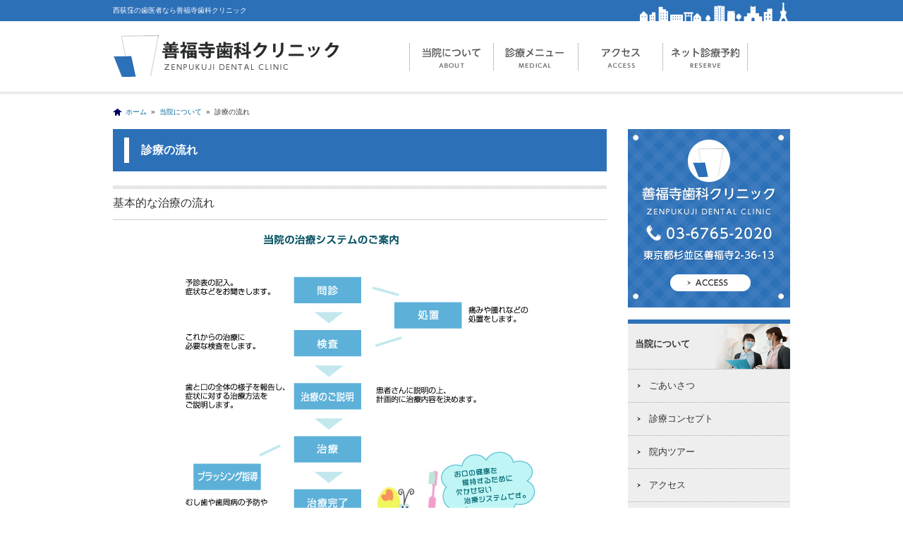

--- FILE ---
content_type: text/html; charset=UTF-8
request_url: https://zenpukuji-dc.com/about/flow/
body_size: 10767
content:


<!DOCTYPE html>
<html lang="ja">
<!--[if IE 7]>
<html class="ie ie7" dir="ltr" lang="ja">
<![endif]-->
<!--[if IE 8]>
<html class="ie ie8" dir="ltr" lang="ja">
<![endif]-->
<!--[if !(IE 7) | !(IE 8)  ]><!-->
<html dir="ltr" lang="ja">
<!--<![endif]-->
<head>
	<!-- Google Tag Manager -->
<script>(function(w,d,s,l,i){w[l]=w[l]||[];w[l].push({'gtm.start':
new Date().getTime(),event:'gtm.js'});var f=d.getElementsByTagName(s)[0],
j=d.createElement(s),dl=l!='dataLayer'?'&l='+l:'';j.async=true;j.src=
'https://www.googletagmanager.com/gtm.js?id='+i+dl;f.parentNode.insertBefore(j,f);
})(window,document,'script','dataLayer','GTM-PXCW8FX');</script>
<!-- End Google Tag Manager -->
<meta charset="UTF-8" />
<title>
診療の流れ | 杉並区西荻窪の歯医者・歯科なら善福寺歯科クリニック杉並区西荻窪の歯医者・歯科なら善福寺歯科クリニック</title>

		<!-- All in One SEO 4.9.3 - aioseo.com -->
	<meta name="description" content="杉並区西荻窪にある歯医者、善福寺歯科クリニックの診療の流れに関するページです。当院へ初めてお越しの方はまずこちらをご覧いただき、当院での診療に対して理解を深めていただければと思います。" />
	<meta name="robots" content="max-image-preview:large" />
	<meta name="keywords" content="診療の流れ,歯医者,歯科,西荻窪,上石神井,杉並区,善福寺歯科クリニック" />
	<link rel="canonical" href="https://zenpukuji-dc.com/about/flow/" />
	<meta name="generator" content="All in One SEO (AIOSEO) 4.9.3" />
		<script type="application/ld+json" class="aioseo-schema">
			{"@context":"https:\/\/schema.org","@graph":[{"@type":"BreadcrumbList","@id":"https:\/\/zenpukuji-dc.com\/about\/flow\/#breadcrumblist","itemListElement":[{"@type":"ListItem","@id":"https:\/\/zenpukuji-dc.com#listItem","position":1,"name":"Home","item":"https:\/\/zenpukuji-dc.com","nextItem":{"@type":"ListItem","@id":"https:\/\/zenpukuji-dc.com\/about\/#listItem","name":"\u5f53\u9662\u306b\u3064\u3044\u3066"}},{"@type":"ListItem","@id":"https:\/\/zenpukuji-dc.com\/about\/#listItem","position":2,"name":"\u5f53\u9662\u306b\u3064\u3044\u3066","item":"https:\/\/zenpukuji-dc.com\/about\/","nextItem":{"@type":"ListItem","@id":"https:\/\/zenpukuji-dc.com\/about\/flow\/#listItem","name":"\u8a3a\u7642\u306e\u6d41\u308c"},"previousItem":{"@type":"ListItem","@id":"https:\/\/zenpukuji-dc.com#listItem","name":"Home"}},{"@type":"ListItem","@id":"https:\/\/zenpukuji-dc.com\/about\/flow\/#listItem","position":3,"name":"\u8a3a\u7642\u306e\u6d41\u308c","previousItem":{"@type":"ListItem","@id":"https:\/\/zenpukuji-dc.com\/about\/#listItem","name":"\u5f53\u9662\u306b\u3064\u3044\u3066"}}]},{"@type":"Organization","@id":"https:\/\/zenpukuji-dc.com\/#organization","name":"\u6749\u4e26\u533a\u897f\u837b\u7aaa\u306e\u6b6f\u533b\u8005\u30fb\u6b6f\u79d1\u306a\u3089\u5584\u798f\u5bfa\u6b6f\u79d1\u30af\u30ea\u30cb\u30c3\u30af","description":"\u6749\u4e26\u533a\u897f\u837b\u7aaa\u306e\u6b6f\u533b\u8005\u30fb\u6b6f\u79d1","url":"https:\/\/zenpukuji-dc.com\/"},{"@type":"WebPage","@id":"https:\/\/zenpukuji-dc.com\/about\/flow\/#webpage","url":"https:\/\/zenpukuji-dc.com\/about\/flow\/","name":"\u8a3a\u7642\u306e\u6d41\u308c | \u6749\u4e26\u533a\u897f\u837b\u7aaa\u306e\u6b6f\u533b\u8005\u30fb\u6b6f\u79d1\u306a\u3089\u5584\u798f\u5bfa\u6b6f\u79d1\u30af\u30ea\u30cb\u30c3\u30af","description":"\u6749\u4e26\u533a\u897f\u837b\u7aaa\u306b\u3042\u308b\u6b6f\u533b\u8005\u3001\u5584\u798f\u5bfa\u6b6f\u79d1\u30af\u30ea\u30cb\u30c3\u30af\u306e\u8a3a\u7642\u306e\u6d41\u308c\u306b\u95a2\u3059\u308b\u30da\u30fc\u30b8\u3067\u3059\u3002\u5f53\u9662\u3078\u521d\u3081\u3066\u304a\u8d8a\u3057\u306e\u65b9\u306f\u307e\u305a\u3053\u3061\u3089\u3092\u3054\u89a7\u3044\u305f\u3060\u304d\u3001\u5f53\u9662\u3067\u306e\u8a3a\u7642\u306b\u5bfe\u3057\u3066\u7406\u89e3\u3092\u6df1\u3081\u3066\u3044\u305f\u3060\u3051\u308c\u3070\u3068\u601d\u3044\u307e\u3059\u3002","inLanguage":"ja","isPartOf":{"@id":"https:\/\/zenpukuji-dc.com\/#website"},"breadcrumb":{"@id":"https:\/\/zenpukuji-dc.com\/about\/flow\/#breadcrumblist"},"datePublished":"2014-03-25T20:39:51+09:00","dateModified":"2014-03-25T20:39:51+09:00"},{"@type":"WebSite","@id":"https:\/\/zenpukuji-dc.com\/#website","url":"https:\/\/zenpukuji-dc.com\/","name":"\u6749\u4e26\u533a\u897f\u837b\u7aaa\u306e\u6b6f\u533b\u8005\u30fb\u6b6f\u79d1\u306a\u3089\u5584\u798f\u5bfa\u6b6f\u79d1\u30af\u30ea\u30cb\u30c3\u30af","description":"\u6749\u4e26\u533a\u897f\u837b\u7aaa\u306e\u6b6f\u533b\u8005\u30fb\u6b6f\u79d1","inLanguage":"ja","publisher":{"@id":"https:\/\/zenpukuji-dc.com\/#organization"}}]}
		</script>
		<!-- All in One SEO -->

<link rel="alternate" type="application/rss+xml" title="杉並区西荻窪の歯医者・歯科なら善福寺歯科クリニック &raquo; 診療の流れ のコメントのフィード" href="https://zenpukuji-dc.com/about/flow/feed/" />
<link rel="alternate" title="oEmbed (JSON)" type="application/json+oembed" href="https://zenpukuji-dc.com/wp-json/oembed/1.0/embed?url=https%3A%2F%2Fzenpukuji-dc.com%2Fabout%2Fflow%2F" />
<link rel="alternate" title="oEmbed (XML)" type="text/xml+oembed" href="https://zenpukuji-dc.com/wp-json/oembed/1.0/embed?url=https%3A%2F%2Fzenpukuji-dc.com%2Fabout%2Fflow%2F&#038;format=xml" />
<style id='wp-img-auto-sizes-contain-inline-css' type='text/css'>
img:is([sizes=auto i],[sizes^="auto," i]){contain-intrinsic-size:3000px 1500px}
/*# sourceURL=wp-img-auto-sizes-contain-inline-css */
</style>
<style id='wp-emoji-styles-inline-css' type='text/css'>

	img.wp-smiley, img.emoji {
		display: inline !important;
		border: none !important;
		box-shadow: none !important;
		height: 1em !important;
		width: 1em !important;
		margin: 0 0.07em !important;
		vertical-align: -0.1em !important;
		background: none !important;
		padding: 0 !important;
	}
/*# sourceURL=wp-emoji-styles-inline-css */
</style>
<style id='wp-block-library-inline-css' type='text/css'>
:root{--wp-block-synced-color:#7a00df;--wp-block-synced-color--rgb:122,0,223;--wp-bound-block-color:var(--wp-block-synced-color);--wp-editor-canvas-background:#ddd;--wp-admin-theme-color:#007cba;--wp-admin-theme-color--rgb:0,124,186;--wp-admin-theme-color-darker-10:#006ba1;--wp-admin-theme-color-darker-10--rgb:0,107,160.5;--wp-admin-theme-color-darker-20:#005a87;--wp-admin-theme-color-darker-20--rgb:0,90,135;--wp-admin-border-width-focus:2px}@media (min-resolution:192dpi){:root{--wp-admin-border-width-focus:1.5px}}.wp-element-button{cursor:pointer}:root .has-very-light-gray-background-color{background-color:#eee}:root .has-very-dark-gray-background-color{background-color:#313131}:root .has-very-light-gray-color{color:#eee}:root .has-very-dark-gray-color{color:#313131}:root .has-vivid-green-cyan-to-vivid-cyan-blue-gradient-background{background:linear-gradient(135deg,#00d084,#0693e3)}:root .has-purple-crush-gradient-background{background:linear-gradient(135deg,#34e2e4,#4721fb 50%,#ab1dfe)}:root .has-hazy-dawn-gradient-background{background:linear-gradient(135deg,#faaca8,#dad0ec)}:root .has-subdued-olive-gradient-background{background:linear-gradient(135deg,#fafae1,#67a671)}:root .has-atomic-cream-gradient-background{background:linear-gradient(135deg,#fdd79a,#004a59)}:root .has-nightshade-gradient-background{background:linear-gradient(135deg,#330968,#31cdcf)}:root .has-midnight-gradient-background{background:linear-gradient(135deg,#020381,#2874fc)}:root{--wp--preset--font-size--normal:16px;--wp--preset--font-size--huge:42px}.has-regular-font-size{font-size:1em}.has-larger-font-size{font-size:2.625em}.has-normal-font-size{font-size:var(--wp--preset--font-size--normal)}.has-huge-font-size{font-size:var(--wp--preset--font-size--huge)}.has-text-align-center{text-align:center}.has-text-align-left{text-align:left}.has-text-align-right{text-align:right}.has-fit-text{white-space:nowrap!important}#end-resizable-editor-section{display:none}.aligncenter{clear:both}.items-justified-left{justify-content:flex-start}.items-justified-center{justify-content:center}.items-justified-right{justify-content:flex-end}.items-justified-space-between{justify-content:space-between}.screen-reader-text{border:0;clip-path:inset(50%);height:1px;margin:-1px;overflow:hidden;padding:0;position:absolute;width:1px;word-wrap:normal!important}.screen-reader-text:focus{background-color:#ddd;clip-path:none;color:#444;display:block;font-size:1em;height:auto;left:5px;line-height:normal;padding:15px 23px 14px;text-decoration:none;top:5px;width:auto;z-index:100000}html :where(.has-border-color){border-style:solid}html :where([style*=border-top-color]){border-top-style:solid}html :where([style*=border-right-color]){border-right-style:solid}html :where([style*=border-bottom-color]){border-bottom-style:solid}html :where([style*=border-left-color]){border-left-style:solid}html :where([style*=border-width]){border-style:solid}html :where([style*=border-top-width]){border-top-style:solid}html :where([style*=border-right-width]){border-right-style:solid}html :where([style*=border-bottom-width]){border-bottom-style:solid}html :where([style*=border-left-width]){border-left-style:solid}html :where(img[class*=wp-image-]){height:auto;max-width:100%}:where(figure){margin:0 0 1em}html :where(.is-position-sticky){--wp-admin--admin-bar--position-offset:var(--wp-admin--admin-bar--height,0px)}@media screen and (max-width:600px){html :where(.is-position-sticky){--wp-admin--admin-bar--position-offset:0px}}

/*# sourceURL=wp-block-library-inline-css */
</style><style id='global-styles-inline-css' type='text/css'>
:root{--wp--preset--aspect-ratio--square: 1;--wp--preset--aspect-ratio--4-3: 4/3;--wp--preset--aspect-ratio--3-4: 3/4;--wp--preset--aspect-ratio--3-2: 3/2;--wp--preset--aspect-ratio--2-3: 2/3;--wp--preset--aspect-ratio--16-9: 16/9;--wp--preset--aspect-ratio--9-16: 9/16;--wp--preset--color--black: #000000;--wp--preset--color--cyan-bluish-gray: #abb8c3;--wp--preset--color--white: #ffffff;--wp--preset--color--pale-pink: #f78da7;--wp--preset--color--vivid-red: #cf2e2e;--wp--preset--color--luminous-vivid-orange: #ff6900;--wp--preset--color--luminous-vivid-amber: #fcb900;--wp--preset--color--light-green-cyan: #7bdcb5;--wp--preset--color--vivid-green-cyan: #00d084;--wp--preset--color--pale-cyan-blue: #8ed1fc;--wp--preset--color--vivid-cyan-blue: #0693e3;--wp--preset--color--vivid-purple: #9b51e0;--wp--preset--gradient--vivid-cyan-blue-to-vivid-purple: linear-gradient(135deg,rgb(6,147,227) 0%,rgb(155,81,224) 100%);--wp--preset--gradient--light-green-cyan-to-vivid-green-cyan: linear-gradient(135deg,rgb(122,220,180) 0%,rgb(0,208,130) 100%);--wp--preset--gradient--luminous-vivid-amber-to-luminous-vivid-orange: linear-gradient(135deg,rgb(252,185,0) 0%,rgb(255,105,0) 100%);--wp--preset--gradient--luminous-vivid-orange-to-vivid-red: linear-gradient(135deg,rgb(255,105,0) 0%,rgb(207,46,46) 100%);--wp--preset--gradient--very-light-gray-to-cyan-bluish-gray: linear-gradient(135deg,rgb(238,238,238) 0%,rgb(169,184,195) 100%);--wp--preset--gradient--cool-to-warm-spectrum: linear-gradient(135deg,rgb(74,234,220) 0%,rgb(151,120,209) 20%,rgb(207,42,186) 40%,rgb(238,44,130) 60%,rgb(251,105,98) 80%,rgb(254,248,76) 100%);--wp--preset--gradient--blush-light-purple: linear-gradient(135deg,rgb(255,206,236) 0%,rgb(152,150,240) 100%);--wp--preset--gradient--blush-bordeaux: linear-gradient(135deg,rgb(254,205,165) 0%,rgb(254,45,45) 50%,rgb(107,0,62) 100%);--wp--preset--gradient--luminous-dusk: linear-gradient(135deg,rgb(255,203,112) 0%,rgb(199,81,192) 50%,rgb(65,88,208) 100%);--wp--preset--gradient--pale-ocean: linear-gradient(135deg,rgb(255,245,203) 0%,rgb(182,227,212) 50%,rgb(51,167,181) 100%);--wp--preset--gradient--electric-grass: linear-gradient(135deg,rgb(202,248,128) 0%,rgb(113,206,126) 100%);--wp--preset--gradient--midnight: linear-gradient(135deg,rgb(2,3,129) 0%,rgb(40,116,252) 100%);--wp--preset--font-size--small: 13px;--wp--preset--font-size--medium: 20px;--wp--preset--font-size--large: 36px;--wp--preset--font-size--x-large: 42px;--wp--preset--spacing--20: 0.44rem;--wp--preset--spacing--30: 0.67rem;--wp--preset--spacing--40: 1rem;--wp--preset--spacing--50: 1.5rem;--wp--preset--spacing--60: 2.25rem;--wp--preset--spacing--70: 3.38rem;--wp--preset--spacing--80: 5.06rem;--wp--preset--shadow--natural: 6px 6px 9px rgba(0, 0, 0, 0.2);--wp--preset--shadow--deep: 12px 12px 50px rgba(0, 0, 0, 0.4);--wp--preset--shadow--sharp: 6px 6px 0px rgba(0, 0, 0, 0.2);--wp--preset--shadow--outlined: 6px 6px 0px -3px rgb(255, 255, 255), 6px 6px rgb(0, 0, 0);--wp--preset--shadow--crisp: 6px 6px 0px rgb(0, 0, 0);}:where(.is-layout-flex){gap: 0.5em;}:where(.is-layout-grid){gap: 0.5em;}body .is-layout-flex{display: flex;}.is-layout-flex{flex-wrap: wrap;align-items: center;}.is-layout-flex > :is(*, div){margin: 0;}body .is-layout-grid{display: grid;}.is-layout-grid > :is(*, div){margin: 0;}:where(.wp-block-columns.is-layout-flex){gap: 2em;}:where(.wp-block-columns.is-layout-grid){gap: 2em;}:where(.wp-block-post-template.is-layout-flex){gap: 1.25em;}:where(.wp-block-post-template.is-layout-grid){gap: 1.25em;}.has-black-color{color: var(--wp--preset--color--black) !important;}.has-cyan-bluish-gray-color{color: var(--wp--preset--color--cyan-bluish-gray) !important;}.has-white-color{color: var(--wp--preset--color--white) !important;}.has-pale-pink-color{color: var(--wp--preset--color--pale-pink) !important;}.has-vivid-red-color{color: var(--wp--preset--color--vivid-red) !important;}.has-luminous-vivid-orange-color{color: var(--wp--preset--color--luminous-vivid-orange) !important;}.has-luminous-vivid-amber-color{color: var(--wp--preset--color--luminous-vivid-amber) !important;}.has-light-green-cyan-color{color: var(--wp--preset--color--light-green-cyan) !important;}.has-vivid-green-cyan-color{color: var(--wp--preset--color--vivid-green-cyan) !important;}.has-pale-cyan-blue-color{color: var(--wp--preset--color--pale-cyan-blue) !important;}.has-vivid-cyan-blue-color{color: var(--wp--preset--color--vivid-cyan-blue) !important;}.has-vivid-purple-color{color: var(--wp--preset--color--vivid-purple) !important;}.has-black-background-color{background-color: var(--wp--preset--color--black) !important;}.has-cyan-bluish-gray-background-color{background-color: var(--wp--preset--color--cyan-bluish-gray) !important;}.has-white-background-color{background-color: var(--wp--preset--color--white) !important;}.has-pale-pink-background-color{background-color: var(--wp--preset--color--pale-pink) !important;}.has-vivid-red-background-color{background-color: var(--wp--preset--color--vivid-red) !important;}.has-luminous-vivid-orange-background-color{background-color: var(--wp--preset--color--luminous-vivid-orange) !important;}.has-luminous-vivid-amber-background-color{background-color: var(--wp--preset--color--luminous-vivid-amber) !important;}.has-light-green-cyan-background-color{background-color: var(--wp--preset--color--light-green-cyan) !important;}.has-vivid-green-cyan-background-color{background-color: var(--wp--preset--color--vivid-green-cyan) !important;}.has-pale-cyan-blue-background-color{background-color: var(--wp--preset--color--pale-cyan-blue) !important;}.has-vivid-cyan-blue-background-color{background-color: var(--wp--preset--color--vivid-cyan-blue) !important;}.has-vivid-purple-background-color{background-color: var(--wp--preset--color--vivid-purple) !important;}.has-black-border-color{border-color: var(--wp--preset--color--black) !important;}.has-cyan-bluish-gray-border-color{border-color: var(--wp--preset--color--cyan-bluish-gray) !important;}.has-white-border-color{border-color: var(--wp--preset--color--white) !important;}.has-pale-pink-border-color{border-color: var(--wp--preset--color--pale-pink) !important;}.has-vivid-red-border-color{border-color: var(--wp--preset--color--vivid-red) !important;}.has-luminous-vivid-orange-border-color{border-color: var(--wp--preset--color--luminous-vivid-orange) !important;}.has-luminous-vivid-amber-border-color{border-color: var(--wp--preset--color--luminous-vivid-amber) !important;}.has-light-green-cyan-border-color{border-color: var(--wp--preset--color--light-green-cyan) !important;}.has-vivid-green-cyan-border-color{border-color: var(--wp--preset--color--vivid-green-cyan) !important;}.has-pale-cyan-blue-border-color{border-color: var(--wp--preset--color--pale-cyan-blue) !important;}.has-vivid-cyan-blue-border-color{border-color: var(--wp--preset--color--vivid-cyan-blue) !important;}.has-vivid-purple-border-color{border-color: var(--wp--preset--color--vivid-purple) !important;}.has-vivid-cyan-blue-to-vivid-purple-gradient-background{background: var(--wp--preset--gradient--vivid-cyan-blue-to-vivid-purple) !important;}.has-light-green-cyan-to-vivid-green-cyan-gradient-background{background: var(--wp--preset--gradient--light-green-cyan-to-vivid-green-cyan) !important;}.has-luminous-vivid-amber-to-luminous-vivid-orange-gradient-background{background: var(--wp--preset--gradient--luminous-vivid-amber-to-luminous-vivid-orange) !important;}.has-luminous-vivid-orange-to-vivid-red-gradient-background{background: var(--wp--preset--gradient--luminous-vivid-orange-to-vivid-red) !important;}.has-very-light-gray-to-cyan-bluish-gray-gradient-background{background: var(--wp--preset--gradient--very-light-gray-to-cyan-bluish-gray) !important;}.has-cool-to-warm-spectrum-gradient-background{background: var(--wp--preset--gradient--cool-to-warm-spectrum) !important;}.has-blush-light-purple-gradient-background{background: var(--wp--preset--gradient--blush-light-purple) !important;}.has-blush-bordeaux-gradient-background{background: var(--wp--preset--gradient--blush-bordeaux) !important;}.has-luminous-dusk-gradient-background{background: var(--wp--preset--gradient--luminous-dusk) !important;}.has-pale-ocean-gradient-background{background: var(--wp--preset--gradient--pale-ocean) !important;}.has-electric-grass-gradient-background{background: var(--wp--preset--gradient--electric-grass) !important;}.has-midnight-gradient-background{background: var(--wp--preset--gradient--midnight) !important;}.has-small-font-size{font-size: var(--wp--preset--font-size--small) !important;}.has-medium-font-size{font-size: var(--wp--preset--font-size--medium) !important;}.has-large-font-size{font-size: var(--wp--preset--font-size--large) !important;}.has-x-large-font-size{font-size: var(--wp--preset--font-size--x-large) !important;}
/*# sourceURL=global-styles-inline-css */
</style>

<style id='classic-theme-styles-inline-css' type='text/css'>
/*! This file is auto-generated */
.wp-block-button__link{color:#fff;background-color:#32373c;border-radius:9999px;box-shadow:none;text-decoration:none;padding:calc(.667em + 2px) calc(1.333em + 2px);font-size:1.125em}.wp-block-file__button{background:#32373c;color:#fff;text-decoration:none}
/*# sourceURL=/wp-includes/css/classic-themes.min.css */
</style>
<link rel='stylesheet' id='contact-form-7-css' href='https://zenpukuji-dc.com/wp-content/plugins/contact-form-7/includes/css/styles.css?ver=6.1.4' type='text/css' media='all' />
<link rel="https://api.w.org/" href="https://zenpukuji-dc.com/wp-json/" /><link rel="alternate" title="JSON" type="application/json" href="https://zenpukuji-dc.com/wp-json/wp/v2/pages/134" /><link rel="EditURI" type="application/rsd+xml" title="RSD" href="https://zenpukuji-dc.com/xmlrpc.php?rsd" />
<meta name="generator" content="WordPress 6.9" />
<link rel='shortlink' href='https://zenpukuji-dc.com/?p=134' />
<style type="text/css">.recentcomments a{display:inline !important;padding:0 !important;margin:0 !important;}</style>		<style type="text/css" id="wp-custom-css">
			.number-list {
	list-style-type:decimal;
	padding-left:5%;
	padding-bottom:10px;
}
.circle-list {
	list-style-type:disc;
	padding-left:5%;
	padding-bottom:10px;
}
.flex-box {
	display:flex;
	padding-bottom:60px;
}
.wid-30 {
	width:30%;
}
.wid-45 {
	width:45%;
	margin:0 auto;
}
.wid-70 {
	width:70%;
}
.ml-10 {
	margin-left:10px;
}
.color-blue {
	color:#006699!important;
}
.h2-title {
	font-size:24px;
}
.h2-subtite {
	font-size:18px;
}
.h3-title {
	font-size:20px;
}
.h2-pad {
	padding:40px 0;
	border-top:4px solid #E1E1E1;
}
.h3-pad {
	padding:20px 0;
}
.h4-pad {
	padding:10px 0;
}
.info-col {
	padding:20px ;
	border-bottom:2px solid #F7F7F7;
}
.btn-more {
	padding:10px 60px;
	background-color:#006699;
	color:#ffffff!important;
	font-size:14px;
}
.btn-more:hover {
	background-color:#0284c5;
	text-decoration:none;
	transition:0.3s;
}

.price-table{
	width:100%;
}
.price-table th {
	background-color:#2C70B8;
	border:1px solid #ffffff;
	padding:10px 20px;
	color:#ffffff;
	font-weight:bold;
	text-align:left;
	width:50%;
}
.price-table td {
	border:1px solid #ffffff;
	background-color:#F7F7F7;
	padding:10px 20px;
	text-align:left;
	width:50%;
}

@media screen and (max-width:768px) {
	.circle-list {
		padding-left:10%;
	}
}		</style>
		<link rel="shortcut icon" type="image/x-icon" href="/favicon.ico" />
<link rel="stylesheet" href="https://zenpukuji-dc.com/wp-content/themes/design/reset.css" type="text/css" media="screen" />
<link rel="stylesheet" href="https://zenpukuji-dc.com/wp-content/themes/design/common.css" type="text/css" media="screen" />
<link rel="stylesheet" href="https://zenpukuji-dc.com/wp-content/themes/design/style.css" type="text/css" media="screen" />
<script type="text/javascript" src="//ajax.googleapis.com/ajax/libs/jquery/1.10.2/jquery.min.js"></script>
<!--[if lt IE 9]><script src="//html5shiv.googlecode.com/svn/trunk/html5.js"></script><script src="//ie7-js.googlecode.com/svn/version/2.1(beta4)/IE9.js"></script><script src="//css3-mediaqueries-js.googlecode.com/svn/trunk/css3-mediaqueries.js"></script> <![endif]-->

<script type="text/javascript" src="https://zenpukuji-dc.com/wp-content/themes/design/js/js.js"></script>
<script>
			jQuery(function($){
	
				function init() {
					var speed = 300,
						easing = mina.backout;

					[].slice.call ( document.querySelectorAll( '#grid > a' ) ).forEach( function( el ) {
						var s = Snap( el.querySelector( 'svg' ) ), path = s.select( 'path' ),
							pathConfig = {
								from : path.attr( 'd' ),
								to : el.getAttribute( 'data-path-hover' )
							};

						el.addEventListener( 'mouseenter', function() {
							path.animate( { 'path' : pathConfig.to }, speed, easing );
						} );

						el.addEventListener( 'mouseleave', function() {
							path.animate( { 'path' : pathConfig.from }, speed, easing );
						} );
					} );
				}

				init();

			});
</script>
<!--[if lt IE 9]>
<script src="https://zenpukuji-dc.com/wp-content/themes/design/js/html5.js" type="text/javascript"></script>
<![endif]-->


<LINK REL="SHORTCUT ICON" HREF="/wp-content/uploads/2014/11/favicon.ico" />
</head>
<body>
	<!-- Google Tag Manager (noscript) -->
<noscript><iframe src="https://www.googletagmanager.com/ns.html?id=GTM-PXCW8FX"
height="0" width="0" style="display:none;visibility:hidden"></iframe></noscript>
<!-- End Google Tag Manager (noscript) -->
<div id="wrapper">
<div id="wrapper-inner">
<header id="header">
	<div id="header-inner">
		<div class="header_topbar">
			<hgroup>
				<h1>西荻窪の歯医者なら善福寺歯科クリニック</h1>
			</hgroup>
		</div>
		<div class="gn_bg">
			<div id="logo"><a href="/" title="杉並区西荻窪の歯医者・歯科なら善福寺歯科クリニック"><img src="https://zenpukuji-dc.com/wp-content/themes/design/img/common/logo.png" width="321px" height="60px" alt="杉並区西荻窪の歯医者・歯科なら善福寺歯科クリニック" /></a> </div>
		</div>
		<div id="gn-bg-under">
			<div id="gn">
				<ul class="parent">
					<li id="gn01"><a href="/about/" class="navimg">当院について</a>
						<div class="child">
							<div class="navBox">
								<div class="navBox__item2">
									
									<ul id="menu-gn01" class="menu"><li id="menu-item-359" class="menu-item menu-item-type-post_type menu-item-object-page menu-item-359"><a href="https://zenpukuji-dc.com/about/greeting/">ごあいさつ</a></li>
<li id="menu-item-406" class="menu-item menu-item-type-post_type menu-item-object-page menu-item-406"><a href="https://zenpukuji-dc.com/about/access/">アクセス</a></li>
<li id="menu-item-407" class="menu-item menu-item-type-post_type menu-item-object-page current-menu-item page_item page-item-134 current_page_item menu-item-407"><a href="https://zenpukuji-dc.com/about/flow/" aria-current="page">診療の流れ</a></li>
<li id="menu-item-408" class="menu-item menu-item-type-post_type menu-item-object-page menu-item-408"><a href="https://zenpukuji-dc.com/about/concept/">診療コンセプト</a></li>
<li id="menu-item-1621" class="menu-item menu-item-type-post_type menu-item-object-page menu-item-1621"><a href="https://zenpukuji-dc.com/price/">料金について</a></li>
<li id="menu-item-409" class="menu-item menu-item-type-post_type menu-item-object-page menu-item-409"><a href="https://zenpukuji-dc.com/about/tour/">院内ツアー</a></li>
<li id="menu-item-575" class="menu-item menu-item-type-post_type menu-item-object-page menu-item-575"><a href="https://zenpukuji-dc.com/about/recruit/">スタッフ募集</a></li>
</ul>				            	</div>
								<div class="navBox__item1">
									<a href="/about/">
										<img src="https://zenpukuji-dc.com/wp-content/themes/design/img/nav01.jpg" alt="杉並区西荻窪の歯医者・歯科なら善福寺歯科クリニック" />
									</a>
									<p>院内の様子や設備などはこちらからご覧ください。</p>
								</div>
							</div>
				        </div>
					</li>
					<li id="gn02"><a href="/menu/" class="navimg">診療メニュー</a>
						<div class="child">
							<div class="navBox">
								<div class="navBox__item2">
									
									<ul id="menu-gn02" class="menu"><li id="menu-item-410" class="menu-item menu-item-type-post_type menu-item-object-page menu-item-410"><a href="https://zenpukuji-dc.com/menu/general/">一般歯科/虫歯治療</a></li>
<li id="menu-item-411" class="menu-item menu-item-type-post_type menu-item-object-page menu-item-411"><a href="https://zenpukuji-dc.com/menu/beauty/">審美治療</a></li>
<li id="menu-item-514" class="menu-item menu-item-type-post_type menu-item-object-page menu-item-514"><a href="https://zenpukuji-dc.com/menu/orthodontics/">矯正歯科</a></li>
<li id="menu-item-412" class="menu-item menu-item-type-post_type menu-item-object-page menu-item-412"><a href="https://zenpukuji-dc.com/menu/periodontal/">歯周治療/予防歯科</a></li>
<li id="menu-item-414" class="menu-item menu-item-type-post_type menu-item-object-page menu-item-414"><a href="https://zenpukuji-dc.com/menu/engaging/">噛み合わせ治療</a></li>
</ul>				            	</div>
								<div class="navBox__item1">
									<a href="/about/">
										<img src="https://zenpukuji-dc.com/wp-content/themes/design/img/nav02.jpg" alt="杉並区西荻窪の歯医者・歯科なら善福寺歯科クリニック" />
									</a>
									<p>当院の診療内容は、こちらからご覧ください。</p>
								</div>
							</div>
				        </div>
					</li>
					<!--<li id="gn03"><a href="/price/" class="navimg">料金について</a></li>-->
					<li id="gn04"><a href="/about/access/" class="navimg">アクセス</a></li>
					<li id="gn05"><a href="https://www.kanja.jp/017213tab9.html#tNavi" class="navimg" target="_blank" onclick="ga('send','event','click','tel-tap','main');"
>ネット診療予約</a></li>
				</ul>
			</div>
		</div>
	</div>
</header>
<div id="container" class="clearfix">




<p class="bl"><a href="/" class="home">ホーム</a>&nbsp;&nbsp;&#187;&nbsp;&nbsp;<a href="https://zenpukuji-dc.com/about/">当院について</a>&nbsp;&nbsp;&#187;&nbsp;&nbsp;診療の流れ</p>
<div id="contents" class="p-news"  style="display: none;">
<div id="main">
<h1 class="headline1">診療の流れ</h1>
<div class="mb30">
<h2 class="headline2">基本的な治療の流れ</h2>
<div class="center"><img fetchpriority="high" decoding="async" src="https://zenpukuji-dc.com/wp-content/uploads/2014/03/flow01.png" width="504" height="475"></div>
</div>
<div class="mb30">
<h2 class="headline2">主な治療設備</h2>
<ul class="disc">
     <strong> ・エルビウムYagレーザー・アーウィン</strong><br />
　　硬組織疾患から歯周疾患・軟組織疾患までの処置が可能（無料）です。
  </ul>
<ul class="disc">
      <strong>・電動注射器/アネジェクト</strong><br />
　　理想的な注入速度をコンピューターが自動的にコントロールし、従来よりもゆっくり一定速度で麻酔できるので、痛みを少なくできます。
    </ul>
</div>
<div class="mb40 mt40 bnr-contact">
<img src="https://zenpukuji-dc.com/wp-content/themes/design/img/common/bnr-contact2.png" width="700" height="200" alt="" />
<div class="cv-btn1"><a href="https://www.kanja.jp/017213tab9.html#tNavi" target="_blank"><img src="https://zenpukuji-dc.com/wp-content/themes/design/img/common/bnr-contact-btn1.png" alt="" /></a></div>
<div class="cv-btn2"><a href="/about/access/"><img src="https://zenpukuji-dc.com/wp-content/themes/design/img/common/bnr-contact-btn2.png" alt="" /></a></div>
</div>
</div>
</div>
<!--//SIDEBAR-->
<div id="sidebar">
<div id="sn-access">
<img src="https://zenpukuji-dc.com/wp-content/themes/design/img/common/access.png" alt="東部東上線上板橋駅より徒歩3分" class="sn-access1" />
<a href="/about/access/" class="sn-access2"><img src="https://zenpukuji-dc.com/wp-content/themes/design/img/common/access_off.png" alt="アクセス情報" /></a>
</div>
<!-- ページの場合の内容をここに -->
<div id="submenu" class="mb20">
<div class="mb20">
<h3>
<a href="https://zenpukuji-dc.com/about/">
当院について<span></span></a></h3>
<ul>
<li class="page_item page-item-124"><a href="https://zenpukuji-dc.com/about/greeting/">ごあいさつ</a></li>
<li class="page_item page-item-126"><a href="https://zenpukuji-dc.com/about/concept/">診療コンセプト</a></li>
<li class="page_item page-item-130"><a href="https://zenpukuji-dc.com/about/tour/">院内ツアー</a></li>
<li class="page_item page-item-132"><a href="https://zenpukuji-dc.com/about/access/">アクセス</a></li>
<li class="page_item page-item-134 current_page_item"><a href="https://zenpukuji-dc.com/about/flow/" aria-current="page">診療の流れ</a></li>
<li class="page_item page-item-563"><a href="https://zenpukuji-dc.com/about/recruit/">スタッフ募集</a></li>
</ul>
</div>
<div class="mb20">
<!--<a href="/inquiry/"><img src="https://zenpukuji-dc.com/wp-content/themes/design/img/bnr-contact.png"></a>--
</div>
</div>
<!--//--></div>
</div>
</div>
</div>
<div id="pagetop">
<p id="page-top"><a href="#header">PAGE TOP</a></p>
</div>
<div id="footer" >
<div class="footertopback">
<div class="footertop">
</div>
</div>
<div class="inner clearfix">
<div class="halfwidth">
<table>
<tr>
<td width="130px"><a href="/#/">ホーム</a></td>
<td width="130px"><a href="/about/">当院について</a></td>
<td width="130px"><a href="/menu/">診療メニュー</a></td>
</tr>
<tr>
<td><a href="/price/">料金について</a></td>
<td><a href="/about/access/">アクセス</a></td>
<td><a href="https://www.kanja.jp/017213tab9.html#tNavi" target="_blank"onclick="gtag('event','tel-tap',{'event_category':'click','event_label':'main'});"
>ネット診療予約</a></td>
</tr>
</table>
<p class="mt10">Copyright (c) Zenpukuji Dental Clinic  All rights reserved.</p>
</div>
<div class="rightBox">
<img src="/wp-content/themes/design/img/common/tableschedule.png" alt="診療時間" width="423px" height="140px">
</div>
</div>
</div>
<script type="speculationrules">
{"prefetch":[{"source":"document","where":{"and":[{"href_matches":"/*"},{"not":{"href_matches":["/wp-*.php","/wp-admin/*","/wp-content/uploads/*","/wp-content/*","/wp-content/plugins/*","/wp-content/themes/design/*","/*\\?(.+)"]}},{"not":{"selector_matches":"a[rel~=\"nofollow\"]"}},{"not":{"selector_matches":".no-prefetch, .no-prefetch a"}}]},"eagerness":"conservative"}]}
</script>
<script type="text/javascript" src="https://zenpukuji-dc.com/wp-includes/js/dist/hooks.min.js?ver=dd5603f07f9220ed27f1" id="wp-hooks-js"></script>
<script type="text/javascript" src="https://zenpukuji-dc.com/wp-includes/js/dist/i18n.min.js?ver=c26c3dc7bed366793375" id="wp-i18n-js"></script>
<script type="text/javascript" id="wp-i18n-js-after">
/* <![CDATA[ */
wp.i18n.setLocaleData( { 'text direction\u0004ltr': [ 'ltr' ] } );
//# sourceURL=wp-i18n-js-after
/* ]]> */
</script>
<script type="text/javascript" src="https://zenpukuji-dc.com/wp-content/plugins/contact-form-7/includes/swv/js/index.js?ver=6.1.4" id="swv-js"></script>
<script type="text/javascript" id="contact-form-7-js-translations">
/* <![CDATA[ */
( function( domain, translations ) {
	var localeData = translations.locale_data[ domain ] || translations.locale_data.messages;
	localeData[""].domain = domain;
	wp.i18n.setLocaleData( localeData, domain );
} )( "contact-form-7", {"translation-revision-date":"2025-11-30 08:12:23+0000","generator":"GlotPress\/4.0.3","domain":"messages","locale_data":{"messages":{"":{"domain":"messages","plural-forms":"nplurals=1; plural=0;","lang":"ja_JP"},"This contact form is placed in the wrong place.":["\u3053\u306e\u30b3\u30f3\u30bf\u30af\u30c8\u30d5\u30a9\u30fc\u30e0\u306f\u9593\u9055\u3063\u305f\u4f4d\u7f6e\u306b\u7f6e\u304b\u308c\u3066\u3044\u307e\u3059\u3002"],"Error:":["\u30a8\u30e9\u30fc:"]}},"comment":{"reference":"includes\/js\/index.js"}} );
//# sourceURL=contact-form-7-js-translations
/* ]]> */
</script>
<script type="text/javascript" id="contact-form-7-js-before">
/* <![CDATA[ */
var wpcf7 = {
    "api": {
        "root": "https:\/\/zenpukuji-dc.com\/wp-json\/",
        "namespace": "contact-form-7\/v1"
    }
};
//# sourceURL=contact-form-7-js-before
/* ]]> */
</script>
<script type="text/javascript" src="https://zenpukuji-dc.com/wp-content/plugins/contact-form-7/includes/js/index.js?ver=6.1.4" id="contact-form-7-js"></script>
<script id="wp-emoji-settings" type="application/json">
{"baseUrl":"https://s.w.org/images/core/emoji/17.0.2/72x72/","ext":".png","svgUrl":"https://s.w.org/images/core/emoji/17.0.2/svg/","svgExt":".svg","source":{"concatemoji":"https://zenpukuji-dc.com/wp-includes/js/wp-emoji-release.min.js?ver=6.9"}}
</script>
<script type="module">
/* <![CDATA[ */
/*! This file is auto-generated */
const a=JSON.parse(document.getElementById("wp-emoji-settings").textContent),o=(window._wpemojiSettings=a,"wpEmojiSettingsSupports"),s=["flag","emoji"];function i(e){try{var t={supportTests:e,timestamp:(new Date).valueOf()};sessionStorage.setItem(o,JSON.stringify(t))}catch(e){}}function c(e,t,n){e.clearRect(0,0,e.canvas.width,e.canvas.height),e.fillText(t,0,0);t=new Uint32Array(e.getImageData(0,0,e.canvas.width,e.canvas.height).data);e.clearRect(0,0,e.canvas.width,e.canvas.height),e.fillText(n,0,0);const a=new Uint32Array(e.getImageData(0,0,e.canvas.width,e.canvas.height).data);return t.every((e,t)=>e===a[t])}function p(e,t){e.clearRect(0,0,e.canvas.width,e.canvas.height),e.fillText(t,0,0);var n=e.getImageData(16,16,1,1);for(let e=0;e<n.data.length;e++)if(0!==n.data[e])return!1;return!0}function u(e,t,n,a){switch(t){case"flag":return n(e,"\ud83c\udff3\ufe0f\u200d\u26a7\ufe0f","\ud83c\udff3\ufe0f\u200b\u26a7\ufe0f")?!1:!n(e,"\ud83c\udde8\ud83c\uddf6","\ud83c\udde8\u200b\ud83c\uddf6")&&!n(e,"\ud83c\udff4\udb40\udc67\udb40\udc62\udb40\udc65\udb40\udc6e\udb40\udc67\udb40\udc7f","\ud83c\udff4\u200b\udb40\udc67\u200b\udb40\udc62\u200b\udb40\udc65\u200b\udb40\udc6e\u200b\udb40\udc67\u200b\udb40\udc7f");case"emoji":return!a(e,"\ud83e\u1fac8")}return!1}function f(e,t,n,a){let r;const o=(r="undefined"!=typeof WorkerGlobalScope&&self instanceof WorkerGlobalScope?new OffscreenCanvas(300,150):document.createElement("canvas")).getContext("2d",{willReadFrequently:!0}),s=(o.textBaseline="top",o.font="600 32px Arial",{});return e.forEach(e=>{s[e]=t(o,e,n,a)}),s}function r(e){var t=document.createElement("script");t.src=e,t.defer=!0,document.head.appendChild(t)}a.supports={everything:!0,everythingExceptFlag:!0},new Promise(t=>{let n=function(){try{var e=JSON.parse(sessionStorage.getItem(o));if("object"==typeof e&&"number"==typeof e.timestamp&&(new Date).valueOf()<e.timestamp+604800&&"object"==typeof e.supportTests)return e.supportTests}catch(e){}return null}();if(!n){if("undefined"!=typeof Worker&&"undefined"!=typeof OffscreenCanvas&&"undefined"!=typeof URL&&URL.createObjectURL&&"undefined"!=typeof Blob)try{var e="postMessage("+f.toString()+"("+[JSON.stringify(s),u.toString(),c.toString(),p.toString()].join(",")+"));",a=new Blob([e],{type:"text/javascript"});const r=new Worker(URL.createObjectURL(a),{name:"wpTestEmojiSupports"});return void(r.onmessage=e=>{i(n=e.data),r.terminate(),t(n)})}catch(e){}i(n=f(s,u,c,p))}t(n)}).then(e=>{for(const n in e)a.supports[n]=e[n],a.supports.everything=a.supports.everything&&a.supports[n],"flag"!==n&&(a.supports.everythingExceptFlag=a.supports.everythingExceptFlag&&a.supports[n]);var t;a.supports.everythingExceptFlag=a.supports.everythingExceptFlag&&!a.supports.flag,a.supports.everything||((t=a.source||{}).concatemoji?r(t.concatemoji):t.wpemoji&&t.twemoji&&(r(t.twemoji),r(t.wpemoji)))});
//# sourceURL=https://zenpukuji-dc.com/wp-includes/js/wp-emoji-loader.min.js
/* ]]> */
</script>
</div>
</div>
</body>
</html>

--- FILE ---
content_type: text/css
request_url: https://zenpukuji-dc.com/wp-content/themes/design/common.css
body_size: 3553
content:
@charset "UTF-8";

/*==================================================================
	General setting
===================================================================*/

body {
	background-color: #ffffff;
	color: #333333;
	line-height: 1.8;
	font-family: "Helvetica Neue",
    Arial,
    "Hiragino Kaku Gothic ProN",
    "Hiragino Sans",
    Meiryo,
    sans-serif;
	font-size: 82%;

}



/*==================================================================
	list setting
===================================================================*/

ul.disc {
    padding-left:2.5em;
    margin:1em 0px;
    list-style:disc;
}

ul.circle {
    padding-left:2.5em;
    list-style:circle;
    margin:1em 0px;
}

ol.decimal {
    padding-left:2.5em;
    list-style:decimal;
    margin:1em 0px;
}
/*	inline list
-------------------------------------------------------------------*/
dl.inline dt, dl.inline dd, ol.inline li, ul.inline li {
    display:inline;
}

/*	list
-------------------------------------------------------------------*/
li img, li input {
    vertical-align:middle;
}

li input {
    margin-right:5px;
}



/*==================================================================
	form setting
===================================================================*/
input[type="submit"],
input[type="button"],
input[type="reset"],
input[type="radio"],
input[type="checkbox"],
label,
button { cursor: pointer; }
input[type="checkbox"],
input[type="radio"] { vertical-align: middle; }
input[type="hidden"] {    *float: left;}
input,
textarea {
    font-family: "�q���M�m�p�S Pro W3", "Hiragino Kaku Gothic Pro", Osaka, "���C���I", Meiryo, "MS P �S�V�b�N", "MS P Gothic", sans-serif;
    font-size: 100%;
    outline: none;
}
*[class*="disabled"],
*:disabled {
    cursor: default !important;
}
.wpcf7-text,
textarea {
    width: 300px;
    margin: 5px 5px;
    border: none;
    border: 1px solid #DDDDDD \9;
    border-radius: 3px;
    background: #EEEEEE;
    box-shadow: 0 1px 5px rgba(221,221,221,.75) inset;
    outline: none;
}
.wpcf7-submit {
	color: #606060;
	border: solid 1px #b7b7b7;
	background: #F6F6F6;
	background: -webkit-gradient(linear, left top, left bottom, from(#fff), to(#ededed));
	background: -moz-linear-gradient(top,  #fff,  #ededed);
	filter:  progid:DXImageTransform.Microsoft.gradient(startColorstr='#ffffff', endColorstr='#ededed');
	padding:5px 20px;
	width:100px;
}

.wpcf7-submit:hover {
	color: #606060;
	border: solid 1px #b7b7b7;
	background: #F6F6F6;
	background: -webkit-gradient(linear, left top, left bottom, from(#fff), to(#ededed));
	background: -moz-linear-gradient(top,  #fff,  #ededed);
	filter:  progid:DXImageTransform.Microsoft.gradient(startColorstr='#CCC', endColorstr='#ededed');
	padding:5px 20px;
	width:100px;
}

/*==================================================================
	text setting
===================================================================*/

strong {
    font-weight:bold;
}

/*	size styles
-------------------------------------------------------------------*/

.large {
    font-size:large;
}

.larger {
    font-size:larger;
}

.small {
    font-size:small;
}

.smaller {
    font-size: smaller;
    line-height:110% !important;
}

.bold{
	font-weight:bold;
}



.f0 {
	font-size:10px;
}
.f1 {
	font-size:12px;
}
.f2 {
	font-size:13px;
}
.f3 {
	font-size:14px;
}
.f4 {
	font-size:16px;
}
.f5 {
	font-size:22px;
}

/*	text-align styles
-------------------------------------------------------------------*/
.center {
    text-align:center;
}

.right {
    text-align:right;
}

/*	float styles
-------------------------------------------------------------------*/
.rightBox {
	float:right;
}
.leftBox {
	float:left;
}

/*	color styles
-------------------------------------------------------------------*/
.red {
    color: #C00;
}

.gray {
    color:#666;
}

.brown {
    color:#A5703B;
}


/* Pager Styles
-----------------------------------------------------------------------------  */
ol.pager {
	margin:15px 0px;
	text-align:center;
	font-family:Geneva, Arial, Helvetica, sans-serif;
	clear:both;
	font-size:12px;
	}
ol.pager li {
	display:inline;
	}
ol.pager li a {
	margin:1px 5px;
	border:1px solid #CCC;
	background:#F0EFEC;
	text-decoration:none;
	}
ol.pager li.back a {
	margin:1px 5px;
	border:1px solid #CCC;
	}
ol.pager li.back a:hover {
	margin:1px 5px;
	}
ol.pager li.next a {
	margin: 1px 5px;
	}
ol.pager li.next a:hover {
	margin: 1px 5px;
	}
ol.pager li a:hover {
	border:1px solid #669900;
	background: #669900;
    color:#FFFFFF;
	text-decoration:none;
	}
ol.pager li a:active {
	border:1px solid #D1CDC5;
	background:#669900;
	text-decoration:none;
	}
ol.pager li strong {
	margin:3px 5px 2px 5px;
	background: #669900;
	color: #FFF;
	font-weight:bold;
	text-decoration:none;
	}
/*==================================================================
/*	link
-------------------------------------------------------------------*/

a:link, a:visited,
input[type="submit"], {
    color: #06C;/* color: #039;	*/
    text-decoration:none;
}

a:hover, a:active,
input[type="submit"]:hover, {
    text-decoration:underline;
}


/*==================================================================
	 button
===================================================================*/
a.button {
	display: inline-block;
	zoom: 1; /* zoom and *display = ie7 hack for display:inline-block */
	*display: inline;
	vertical-align: baseline;
	margin: 0 2px;
	outline: none;
	cursor: pointer;
	text-align: center;
	text-decoration: none;
	font: 14px/100% Arial, Helvetica, sans-serif;
	padding: .5em 2em .55em;
	text-shadow: 0 1px 1px rgba(0,0,0,.3);
	-webkit-border-radius: .5em; 
	-moz-border-radius: .5em;
	border-radius: .5em;
	-webkit-box-shadow: 0 1px 2px rgba(0,0,0,.2);
	-moz-box-shadow: 0 1px 2px rgba(0,0,0,.2);
	box-shadow: 0 1px 2px rgba(0,0,0,.2);
}
a.button:hover {
	text-decoration: none;
}
a.button:active {
	position: relative;
	top: 1px;
}

a.btnBigrounded {
	-webkit-border-radius: 2em;
	-moz-border-radius: 2em;
	border-radius: 2em;
}
a.btnMedium {
	font-size: 12px;
	padding: .4em 1.5em .42em;
}
a.btnSmall {
	font-size: 11px;
	padding: .2em 1em .275em;
}

/* color styles 
---------------------------------------------- */

/* black */
a.btnBlack {
	color: #d7d7d7;
	border: solid 1px #333;
	background: #333;
	background: -webkit-gradient(linear, left top, left bottom, from(#666), to(#000));
	background: -moz-linear-gradient(top,  #666,  #000);
	filter:  progid:DXImageTransform.Microsoft.gradient(startColorstr='#666666', endColorstr='#000000');
}
a.btnBlack:hover {
	background: #000;
	background: -webkit-gradient(linear, left top, left bottom, from(#444), to(#000));
	background: -moz-linear-gradient(top,  #444,  #000);
	filter:  progid:DXImageTransform.Microsoft.gradient(startColorstr='#444444', endColorstr='#000000');
}
a.btnBlack:active {
	color: #666;
	background: -webkit-gradient(linear, left top, left bottom, from(#000), to(#444));
	background: -moz-linear-gradient(top,  #000,  #444);
	filter:  progid:DXImageTransform.Microsoft.gradient(startColorstr='#000000', endColorstr='#666666');
}

/* gray */
a.btnGray {
	color: #e9e9e9;
	border: solid 1px #555;
	background: #6e6e6e;
	background: -webkit-gradient(linear, left top, left bottom, from(#888), to(#575757));
	background: -moz-linear-gradient(top,  #888,  #575757);
	filter:  progid:DXImageTransform.Microsoft.gradient(startColorstr='#888888', endColorstr='#575757');
}
a.btnGray:hover {
	background: #616161;
	background: -webkit-gradient(linear, left top, left bottom, from(#757575), to(#4b4b4b));
	background: -moz-linear-gradient(top,  #757575,  #4b4b4b);
	filter:  progid:DXImageTransform.Microsoft.gradient(startColorstr='#757575', endColorstr='#4b4b4b');
}
a.btnGray:active {
	color: #afafaf;
	background: -webkit-gradient(linear, left top, left bottom, from(#575757), to(#888));
	background: -moz-linear-gradient(top,  #575757,  #888);
	filter:  progid:DXImageTransform.Microsoft.gradient(startColorstr='#575757', endColorstr='#888888');
}

/* white */
a.btnWhite {
	color: #606060;
	border: solid 1px #b7b7b7;
	background: #fff;
	background: -webkit-gradient(linear, left top, left bottom, from(#fff), to(#ededed));
	background: -moz-linear-gradient(top,  #fff,  #ededed);
	filter:  progid:DXImageTransform.Microsoft.gradient(startColorstr='#ffffff', endColorstr='#ededed');
}
a.btnWhite:hover {
	background: #ededed;
	background: -webkit-gradient(linear, left top, left bottom, from(#fff), to(#dcdcdc));
	background: -moz-linear-gradient(top,  #fff,  #dcdcdc);
	filter:  progid:DXImageTransform.Microsoft.gradient(startColorstr='#ffffff', endColorstr='#dcdcdc');
}
a.btnWhite:active {
	color: #999;
	background: -webkit-gradient(linear, left top, left bottom, from(#ededed), to(#fff));
	background: -moz-linear-gradient(top,  #ededed,  #fff);
	filter:  progid:DXImageTransform.Microsoft.gradient(startColorstr='#ededed', endColorstr='#ffffff');
}

/* orange */
a.btnOrange {
	color: #fef4e9;
	border: solid 1px #da7c0c;
	background: #f78d1d;
	background: -webkit-gradient(linear, left top, left bottom, from(#faa51a), to(#f47a20));
	background: -moz-linear-gradient(top,  #faa51a,  #f47a20);
	filter:  progid:DXImageTransform.Microsoft.gradient(startColorstr='#faa51a', endColorstr='#f47a20');
}
a.btnOrange:hover {
	background: #f47c20;
	background: -webkit-gradient(linear, left top, left bottom, from(#f88e11), to(#f06015));
	background: -moz-linear-gradient(top,  #f88e11,  #f06015);
	filter:  progid:DXImageTransform.Microsoft.gradient(startColorstr='#f88e11', endColorstr='#f06015');
}
a.btnOrange:active {
	color: #fcd3a5;
	background: -webkit-gradient(linear, left top, left bottom, from(#f47a20), to(#faa51a));
	background: -moz-linear-gradient(top,  #f47a20,  #faa51a);
	filter:  progid:DXImageTransform.Microsoft.gradient(startColorstr='#f47a20', endColorstr='#faa51a');
}

/* red */
a.btnRed {
	color: #faddde;
	border: solid 1px #980c10;
	background: #d81b21;
	background: -webkit-gradient(linear, left top, left bottom, from(#ed1c24), to(#aa1317));
	background: -moz-linear-gradient(top,  #ed1c24,  #aa1317);
	filter:  progid:DXImageTransform.Microsoft.gradient(startColorstr='#ed1c24', endColorstr='#aa1317');
}
a.btnRed:hover {
	background: #b61318;
	background: -webkit-gradient(linear, left top, left bottom, from(#c9151b), to(#a11115));
	background: -moz-linear-gradient(top,  #c9151b,  #a11115);
	filter:  progid:DXImageTransform.Microsoft.gradient(startColorstr='#c9151b', endColorstr='#a11115');
}
a.btnRed:active {
	color: #de898c;
	background: -webkit-gradient(linear, left top, left bottom, from(#aa1317), to(#ed1c24));
	background: -moz-linear-gradient(top,  #aa1317,  #ed1c24);
	filter:  progid:DXImageTransform.Microsoft.gradient(startColorstr='#aa1317', endColorstr='#ed1c24');
}

/* blue */
a.btnBlue {
	color: #d9eef7;
	border: solid 1px #0076a3;
	background: #0095cd;
	background: -webkit-gradient(linear, left top, left bottom, from(#00adee), to(#0078a5));
	background: -moz-linear-gradient(top,  #00adee,  #0078a5);
	filter:  progid:DXImageTransform.Microsoft.gradient(startColorstr='#00adee', endColorstr='#0078a5');
}
a.btnBlue:hover {
	background: #007ead;
	background: -webkit-gradient(linear, left top, left bottom, from(#0095cc), to(#00678e));
	background: -moz-linear-gradient(top,  #0095cc,  #00678e);
	filter:  progid:DXImageTransform.Microsoft.gradient(startColorstr='#0095cc', endColorstr='#00678e');
}
a.btnBlue:active {
	color: #80bed6;
	background: -webkit-gradient(linear, left top, left bottom, from(#0078a5), to(#00adee));
	background: -moz-linear-gradient(top,  #0078a5,  #00adee);
	filter:  progid:DXImageTransform.Microsoft.gradient(startColorstr='#0078a5', endColorstr='#00adee');
}

/* rosy */
a.btnRosy {
	color: #fae7e9;
	border: solid 1px #b73948;
	background: #da5867;
	background: -webkit-gradient(linear, left top, left bottom, from(#f16c7c), to(#bf404f));
	background: -moz-linear-gradient(top,  #f16c7c,  #bf404f);
	filter:  progid:DXImageTransform.Microsoft.gradient(startColorstr='#f16c7c', endColorstr='#bf404f');
}
a.btnRosy:hover {
	background: #ba4b58;
	background: -webkit-gradient(linear, left top, left bottom, from(#cf5d6a), to(#a53845));
	background: -moz-linear-gradient(top,  #cf5d6a,  #a53845);
	filter:  progid:DXImageTransform.Microsoft.gradient(startColorstr='#cf5d6a', endColorstr='#a53845');
}
a.btnRosy:active {
	color: #dca4ab;
	background: -webkit-gradient(linear, left top, left bottom, from(#bf404f), to(#f16c7c));
	background: -moz-linear-gradient(top,  #bf404f,  #f16c7c);
	filter:  progid:DXImageTransform.Microsoft.gradient(startColorstr='#bf404f', endColorstr='#f16c7c');
}

/* green */
a.btnGreen {
	color: #e8f0de;
	border: solid 1px #538312;
	background: #64991e;
	background: -webkit-gradient(linear, left top, left bottom, from(#7db72f), to(#4e7d0e));
	background: -moz-linear-gradient(top,  #7db72f,  #4e7d0e);
	filter:  progid:DXImageTransform.Microsoft.gradient(startColorstr='#7db72f', endColorstr='#4e7d0e');
}
a.btnGreen:hover {
	background: #538018;
	background: -webkit-gradient(linear, left top, left bottom, from(#6b9d28), to(#436b0c));
	background: -moz-linear-gradient(top,  #6b9d28,  #436b0c);
	filter:  progid:DXImageTransform.Microsoft.gradient(startColorstr='#6b9d28', endColorstr='#436b0c');
}

a.btnGreen:active {
	color: #a9c08c;
	background: -webkit-gradient(linear, left top, left bottom, from(#4e7d0e), to(#7db72f));
	background: -moz-linear-gradient(top,  #4e7d0e,  #7db72f);
	filter:  progid:DXImageTransform.Microsoft.gradient(startColorstr='#4e7d0e', endColorstr='#7db72f');
}

/* pink */
a.btnPink {
	color: #feeef5;
	border: solid 1px #d2729e;
	background: #f895c2;
	background: -webkit-gradient(linear, left top, left bottom, from(#feb1d3), to(#f171ab));
	background: -moz-linear-gradient(top,  #feb1d3,  #f171ab);
	filter:  progid:DXImageTransform.Microsoft.gradient(startColorstr='#feb1d3', endColorstr='#f171ab');
}
a.btnPink:hover {
	background: #d57ea5;
	background: -webkit-gradient(linear, left top, left bottom, from(#f4aacb), to(#e86ca4));
	background: -moz-linear-gradient(top,  #f4aacb,  #e86ca4);
	filter:  progid:DXImageTransform.Microsoft.gradient(startColorstr='#f4aacb', endColorstr='#e86ca4');
}
a.btnPink:active {
	color: #f3c3d9;
	background: -webkit-gradient(linear, left top, left bottom, from(#f171ab), to(#feb1d3));
	background: -moz-linear-gradient(top,  #f171ab,  #feb1d3);
	filter:  progid:DXImageTransform.Microsoft.gradient(startColorstr='#f171ab', endColorstr='#feb1d3');
}


/*==================================================================
	 margin
===================================================================*/
.pt05 {
	padding-top: 5px;
}
.pt10 {
	padding-top: 10px;
}
.pt15 {
	padding-top: 15px;
}
.pt20 {
	padding-top: 20px;
}
.pt30 {
	padding-top: 30px;
}
.pt40 {
	padding-top: 40px;
}
.pb05 {
	padding-bottom: 5px;
}
.pb10 {
	padding-bottom: 10px;
}
.pb15 {
	padding-bottom: 15px;
}
.pb20 {
	padding-bottom: 20px;
}
.pb30 {
	padding-bottom: 30px;
}
.pb40 {
	padding-bottom: 40px;
}
.pl05 {
	padding-left: 5px;
}
.pl10 {
	padding-left: 10px;
}
.pl15 {
	padding-left: 15px;
}
.pl20 {
	padding-left: 20px;
}
.pl30 {
	padding-left: 30px;
}
.pl40 {
	padding-left: 40px;
}
.pr05 {
	padding-right: 5px;
}
.pr10 {
	padding-right: 10px;
}
.pr15 {
	padding-right: 15px;
}
.pr20 {
	padding-right: 20px;
}
.pr30 {
	padding-right: 30px;
}
.pr40 {
	padding-right: 40px;
}

/*==================================================================
	 margin
===================================================================*/

.mt05 {
	margin-top: 5px;
}
.mt10 {
	margin-top: 10px;
}
.mt15 {
	margin-top: 15px;
}
.mt20 {
	margin-top: 20px;
}
.mt30 {
	margin-top: 30px;
}
.mt40 {
	margin-top: 40px;
}
.mb05 {
	margin-bottom: 5px;
}
.mb10 {
	margin-bottom: 10px;
}
.mb15 {
	margin-bottom: 15px;
}
.mb20 {
	margin-bottom: 20px;
}
.mb30 {
	margin-bottom: 30px;
}
.mb40 {
	margin-bottom: 40px;
}
.ml05 {
	margin-left: 5px;
}
.ml10 {
	margin-left: 10px;
}
.ml15 {
	margin-left: 15px;
}
.ml20 {
	margin-left: 20px;
}
.ml30 {
	margin-left: 30px;
}
.ml40 {
	margin-left: 40px;
}
.mr05 {
	margin-right: 5px;
}
.mr10 {
	margin-right: 10px;
}
.mr15 {
	margin-right: 15px;
}
.mr20 {
	margin-right: 20px;
}
.mr30 {
	margin-right: 30px;
}
.mr40 {
	margin-right: 40px;
}

/*==================================================================
	 background
===================================================================*/

.bgGray{
	background:#F2F2F2;
}
.bgOrange{
	background:#FFF1E3;
}
.bgPink{
	background:#FFE1F0;
}
.bgBlue{
	background:#E6F2FF;
}
.bgYellow{
	background:#FFE1F0;
}

.bgDot{
	background: url(img/common/bg_dot.gif);
}


.gra01{
	background: -webkit-gradient(linear, left top, left bottom, color-stop(0.00, #fff), color-stop(1.00, #cecece));
	background: -webkit-linear-gradient(#fff, #cecece);
	background: -moz-linear-gradient(#fff, #cecece);
	background: -o-linear-gradient(#fff, #cecece);
	background: -ms-linear-gradient(#fff, #cecece);
	background: linear-gradient(#fff, #cecece);
}

/*==================================================================
	 tabs
===================================================================*/

#tabs li {
    -webkit-border-radius: 5px;
    -moz-border-radius: 5px;
    border-radius: 5px;
    float: left;
    width: 150px;
    padding: 0;
    margin: 0 10px 0 0;
    background-color: #F2F2F2;
    border: solid 1px #EBEBEB;
    position: relative;
    z-index: 1;
}
#tabs li.shadow {
    width: 100%;
    height: 2px;
    position: absolute;
    bottom: -3px;
    left: 0;
    border: none;
    background: none;
    z-index: 2;
    -webkit-box-shadow: 0 -2px 6px rgba(0,0,0,.4);
    -moz-box-shadow: 0 -2px 6px rgba(0,0,0,.4);
    box-shadow: 0 -2px 6px rgba(0,0,0,.4);
}
#tabs li.selected {
    z-index: 3;
}




/*==================================================================
	 hacks setting
===================================================================*/

.clearfix:after {
    content: ".";
    display: block;
    height: 0;
    clear: both;
    visibility: hidden;
}

.clearfix {
    display: inline-block;
}

/* Hides from IE-mac \*/
* html .clearfix {
    height: 1%;
}

.clearfix {
    display: block;
}




--- FILE ---
content_type: text/css
request_url: https://zenpukuji-dc.com/wp-content/themes/design/style.css
body_size: 8307
content:
@charset "UTF-8";

/*==================================================================
setting
===================================================================*/

/*	body
-------------------------------------------------------------------*/
body {
	position:relative;
}

body #wrapper {
	background:url(img/common/header_topbar.png) repeat-x;
}

a:link{
	color:#006699;
	text-decoration:none;
}

a:hover{
	text-decoration: underline;
}

/*	btn
-------------------------------------------------------------------*/
a.btn02{
	background:#34495E url(./img/common/btn02.png) no-repeat 10px center;
	border-radius: 15px;
	-webkit-border-radius: 15px;
	-moz-border-radius: 15px;
	-o-border-radius: 15px;
	-ms-border-radius:15px;
	padding:2px 10px 2px 20px;
	color:#FFF;
	text-decoration:none;
	font-size:10px;
}
a.btn02:hover{
	background:#3DB8D2 url(./img/common/btn02.png) no-repeat 10px center;
	border-radius: 15px;
	-webkit-border-radius: 15px;
	-moz-border-radius: 15px;
	-o-border-radius: 15px;
	-ms-border-radius:15px;
	padding:2px 10px 2px 20px;
	color:#FFF;
	text-decoration:none;
	font-size:10px;
}
a.btn03{
	border-radius: 5px;
	-webkit-border-radius: 5px;
	-moz-border-radius: 5px;
	-o-border-radius: 5px;
	-ms-border-radius:5px;
	background: #F1F1F1 url(./img/common/btn03.png) no-repeat 10px center;
	padding:2px 10px 2px 25px;
	text-decoration:none;
	border-bottom:1px solid #DFDFDF;
}
a.btn03:hover{
	background: #DFDFDF url(./img/common/btn03.png) no-repeat 10px center;
	padding:2px 10px 2px 25px;
}



/*	list
-------------------------------------------------------------------*/
.listLink2{
	width:630px;
	margin:0 auto 15px auto;
}

.listLink2 li{
	float:left;
	width:320px;
	margin:0 5px;
}

.listLink2 li a{
	background:#F3F3F3 url(./img/common/btn.png) no-repeat 10px 50%;
	padding:10px 10px 10px 30px;
	line-height:180%;
	border:1px solid #F3F3F3;
	display:block;
	-webkit-border-top-left-radius: 5px;
	-webkit-border-top-right-radius: 5px;
	-webkit-border-bottom-right-radius: 5px;
	-webkit-border-bottom-left-radius: 5px;
	-moz-border-radius-topleft: 5px;
	-moz-border-radius-topright: 5px;
	-moz-border-radius-bottomright: 5px;
	-moz-border-radius-bottomleft: 5px;
	color:#333;
	text-decoration:none;
}

.listLink2 li a:hover{
	background: #FCFCFC url(./img/common/btn.png) no-repeat 10px 50%;
	padding:10px 10px 10px 30px;
	line-height:180%;
	border:1px solid #F3F3F3;
	text-decoration:none;
}

.listLink3{
	width:630px;
	margin:0 auto 15px auto;
}

.listLink3 li{
	float:left;
	width:200px;
	margin:0 5px;
}

.listLink3 li a{
	background:#F3F3F3 url(./img/common/btn.png) no-repeat 10px 50%;
	padding:10px 10px 10px 30px;
	line-height:180%;
	border:1px solid #F3F3F3;
	display:block;
	-webkit-border-top-left-radius: 5px;
	-webkit-border-top-right-radius: 5px;
	-webkit-border-bottom-right-radius: 5px;
	-webkit-border-bottom-left-radius: 5px;
	-moz-border-radius-topleft: 5px;
	-moz-border-radius-topright: 5px;
	-moz-border-radius-bottomright: 5px;
	-moz-border-radius-bottomleft: 5px;
	color:#333;
	text-decoration:none;
}

.listLink3 li a:hover{
	background: #FCFCFC url(./img/common/btn.png) no-repeat 10px 50%;
	padding:10px 10px 10px 30px;
	line-height:180%;
	border:1px solid #F3F3F3;
	text-decoration:none;
}





/*	table
-------------------------------------------------------------------*/

table {
	empty-cells: show;
}

table.sheet {
	border-collapse:collapse;
	border-spacing:0px;
	border: 1px solid #CCC;
	border-bottom: none;
	margin-bottom:10px;
	width:100%;
}

.sheet caption {
	background-color:#EEE;
	border: 1px solid #CCC;
	border-top: 2px solid #06C;
	border-bottom:none;
	text-align: left;
	padding: 5px;
	font-weight: bold;
}

.sheet th, .sheet td {
	border: 1px solid #CCCCCC;
	padding: 6px 8px;
	text-align: left;
}

.sheet .graybg th, .sheet .graybg td {
	background-color:#FAFAFA;
}

.sheet .graybg2 th, .sheet .graybg2 td {
	background-color:#F0F0F0
}

.sheet th {
	background-color:#ebf8fa;
	font-weight: normal;
}

.sheet td img {
	vertical-align:middle;
}

.sample_01{
	width: 100%;
	border-collapse: collapse;
}
.sample_01 th{
	padding: 6px;
	text-align: center;
	vertical-align: top;
	color: #333;
	background-color: #E2F5FE;
	border: 1px solid #b9b9b9;
}
.sample_01 td{
	padding: 6px;
	background-color: #fff;
	border: 1px solid #b9b9b9;
}

.center { text-align: center; }

/*	more
-------------------------------------------------------------------*/
.more{
	text-align:right;
}
.more a{
	background: url("./img/common/btn.png") no-repeat 0px 50%;
	padding-left:18px;
}


/*	icon
-------------------------------------------------------------------*/

.example {
	background: #FFF url("../img/icon/icon_example.gif") no-repeat 0px 50%;
	display:block;
	padding:3px 0px 0px 17px;
	color:#666;
	font-size:11px;
	line-height:normal;
}



/*	contententry
-------------------------------------------------------------------*/
.alignleft {
	display: inline;
	float: left;
	margin-right: 1.625em;
}
.alignright {
	display: inline;
	float: right;
	margin-left: 1.625em;
}
.aligncenter {
	clear: both;
	display: block;
	margin-left: auto;
	margin-right: auto;
}

.center { text-align: center; }

/*	card
-------------------------------------------------------------------*/
.card dl:after {
	content: ".";
	display: block;
	height: 0;
	clear: both;
	visibility: hidden;
}

.card dl {
	display: inline-block;
}

/* Hides from IE-mac \*/
* html .card dl {
	height: 1%;
}

.card dl {
	display: block;
	padding:10px;
	border:1px solid #CCC;
}
.card dt{
	line-height:30px;
	width:230px;
	float:left;
	text-align:center;
	border-left: 5px solid #CCC;
}

.card dd{
	float:left;
	width:70px;
}




/*==================================================================
header area
===================================================================*/

#container {
	position:relative;
	width:960px;
	margin:0px auto;
}
.container_back{
	background:url(img/common/background.png) repeat-x;
}


.SmartPhone{
	display: none;
}

/*==================================================================
header area
===================================================================*/

header {
	background:url(img/common/head-bg.png) repeat-x;
	position:relative;
	width:100%;
	display:block;
	z-index:500;
	height:135px;	
}
#header-inner{

	width:960px;
	margin:0 auto;
	height:135px;
	position:relative;
	z-index:500;
}

.header_topbar{
	width:100%;
	background:url(img/common/header_background.png) no-repeat;
	height:130px;
}

header #logo{
	position:absolute;
	top:50px;
}
header #head-contact{
	position:absolute;
	top:40px;
	right:0;
	width:457px;
	height:29px;
}

header h1 {
	position:absolute;
	top:6px;
	color:#FFF;
	font-size:10px;
}

/*==================================================================
nav area
===================================================================*/



#gn-bg  {
	position:absolute;
	top:60px;
	right:0;
	z-index:500;

	width:600px;
}

#gn-bg-under  {
	position:absolute;
	top:60px;
	right:0;
	z-index:500;
	width:600px;
}
#gn  {
	margin:0 auto;
	text-align:center;
	display:block;
	height:40px;
}

#gn  ul:after {
	content: ".";
	display: block;
	height: 0;
	clear: both;
	visibility: hidden;
}

#gn  ul{
	display: inline-block;
}

/* Hides from IE-mac \*/
* html #gn ul {
	height: 1%;
}

#gn  ul{
	display:block;
}

#gn  ul li {
	float:left;
	width:120px;
}

#gn  ul li a.navimg {
	display:block;
	height:40px;
	text-indent:-8000px;
}

#gn  ul li#gn01{
}
#gn  ul li#gn01 a.navimg {
	background:url(img/common/gn.png) no-repeat 0 0;
}

#gn ul li#gn01 a.navimg:hover {
	background:url(img/common/gn-o.png) no-repeat 0 0;
}

#gn ul li#gn02{
}
#gn ul li#gn02 a.navimg {
	background:url(img/common/gn.png) no-repeat -120px 0;
}

#gn ul li#gn02 a.navimg:hover {
	background:url(img/common/gn-o.png) no-repeat -120px 0;
}


#gn ul li#gn03 a.navimg {
	background:url(img/common/gn.png) no-repeat -240px 0;
}

#gn ul li#gn03 a.navimg:hover {
	background:url(img/common/gn-o.png) no-repeat -240px 0;
}

#gn ul li#gn04 a.navimg {
	background:url(img/common/gn.png) no-repeat -360px 0;
}

#gn ul li#gn04 a.navimg:hover {
	background:url(img/common/gn-o.png) no-repeat -360px 0;
}

#gn ul li#gn05 a.navimg {
	background:url(img/common/gn.png) no-repeat -480px 0;
}

#gn ul li#gn05 a.navimg:hover {
	background:url(img/common/gn-o.png) no-repeat -480px 0;
}



#gn ul {
	display: inline-block;
}


#gn ul {
}
#gn ul  li{
	position: relative;
	z-index:100;
}
div.child {
	display: none;
	width: 360px;
	background: #fff;
	border: 1px solid #00468C;
	border-top:none;
	position: absolute;
}

li a:hover{
	color: #00468C;
}

.navBox {
	display: table;
	table-layout: fixed;
	width: 100%;
	padding: 10px;
	border-collapse: separate;
	border-spacing: 10px;
}

.navBox__item1 {
	display: table-cell;
	vertical-align: top;
	text-align: center;
	width: 40%;
	padding: 10px;
}

.navBox__item1 a img {
	width: 100%;
}

.navBox__item2 {
	display: table-cell;
	vertical-align: top;
	text-align: center;
	width: 30%;
}

ul.parent li .navBox__item2 ul{
	padding-top:1px;
	background: url(./img/common/line-dot.png) repeat-x 0 0;
}
ul.parent li .navBox__item2 li{
	float:none;
	width:100%;
	background: url(./img/common/line-dot.png) repeat-x 0 100%;
}

ul.parent li .navBox__item2 li a{
	width:100%;
	text-decoration: none;
	color: #000;
	padding:3px 5px 3px 15px;
	display:block;
	background: url(./img/common/btn-b.png) no-repeat 0 center;
	display:block;
}
ul.parent li .navBox__item2 li:hover{
	background: #F7F7F7 url(./img/common/line-dot.png) repeat-x 0 100%;

}

.navBox__item1 p {
	margin-top: 10px;
}








/*==================================================================
contents area
===================================================================*/


#contents a:hover img,
#sidebar a:hover img {
	filter:alpha(opacity=60);
	-moz-opacity:0.6;
	-khtml-opacity: 0.6;
	opacity: 0.6;
}

/* keyv
-------------------------------------------------------------------*/
#keyv {
	position:relative;
	height:500px;
}

#keyv img{
	position:absolute;
	top:70px;
	left:0;
}

ul#manu{
	display:block;
	position:absolute;
	top:270px;
}

ul#manu li {
	float:left;
	width:136px;
	margin:0 25px;
}

ul#manu li a.navimg {
	display:block;
	height:197px;
	text-indent:-8000px;
	transition: 1s;
}

ul#manu li#manu01 a.navimg {
	background:url(img/common/menu.png) no-repeat 0 0;
}

ul#manu li#manu01 a.navimg:hover {
	background:url(img/common/menu-o.png) no-repeat 0 0;
}

ul#manu li#manu02 a.navimg {
	background:url(img/common/menu.png) no-repeat -198px 0;
}

ul#manu li#manu02 a.navimg:hover {
	background:url(img/common/menu-o.png) no-repeat -198px 0;
}


ul#manu li#manu03 a.navimg {
	background:url(img/common/menu.png) no-repeat -396px 0;
}

ul#manu li#manu03 a.navimg:hover {
	background:url(img/common/menu-o.png) no-repeat -396px 0;
}

ul#manu li#manu04 a.navimg {
	background:url(img/common/menu.png) no-repeat -594px 0;
}

ul#manu li#manu04 a.navimg:hover {
	background:url(img/common/menu-o.png) no-repeat -594px 0;
}

ul#manu li#manu05 a.navimg {
	background:url(img/common/menu.png) no-repeat -791px 0;
}

ul#manu li#manu05 a.navimg:hover {
	background:url(img/common/menu-o.png) no-repeat -791px 0;
}


/* bl
-------------------------------------------------------------------*/
.bl{
	margin:15px 0;
	font-size:10px;
}
.bl a{
	text-decoration:none;
}

.bl a.home{
	background:url(img/common/icon-home.png) no-repeat 0 center;
	padding-left:18px;
}



/*==================================================================
main styles
===================================================================*/
/* common
-------------------------------------------------------------------*/

#main {
	width:700px;
	float:left;
	line-height:170%;
	margin-bottom:15px;
}

#main p {
	margin-bottom:10px;
}

#main .pic {
	margin: 0 auto;
	display:block;
	margin-bottom:20px;
}
img{
	vertical-align:bottom;
}



/* headline
-------------------------------------------------------------------*/
.houshin{
	margin-top:20px;
	margin-bottom:20px;
	width:394px;
	float:left;
}

.headline{
	margin-bottom:15px;
}
.headline1{
	background:url(./img/common/headline1.png) no-repeat 0 0;
	line-height:60px;
	font-size:16px;
	color:#FFF;
	font-weight:bold;
	padding-left:40px;
	margin-bottom:20px;
	clear:both;
}
.headline1-houshin{
	background:url(./img/common/headline1.png) no-repeat 0 0;
	line-height:49px;
	font-size:16px;
	margin-bottom:0;
	clear:both;
}

.headline1-noborder{
	background:url(./img/common/headline1noborder.png) no-repeat 0 0;
	line-height:49px;
	font-size:16px;
	margin-bottom:0;
	clear:both;
}

.headline2{
	background: url(./img/common/headline2.png) repeat-x ;
	line-height:49px;
	font-size:16px;
	margin-bottom:20px;
	clear:both;
}

.headline3{
	border-bottom: #DFDFDF 1px solid;
	background:#EEEEEE;
	padding:7px 0 7px 10px;
	margin-bottom:15px;
	clear:both;

	-ms-border-radius: 3px;
	font-weight:bold;
}

.headline4{
	padding:0 0 5px 0;
	background:url(./img/common/line1.gif) repeat-x 0 100%;
	margin-bottom:10px;	
	font-weight:bold;
}


.headline5{

	margin-bottom:10px;
	font-weight:bold;
}


.headlinepoint1,
.headlinepoint2,
.headlinepoint3{
	font-size:15px;
	padding-left:130px;
	margin:0 0 20px 0;
	line-height:50px;
	font-weight:bold;
}


.headlinepoint1{
	background:#EEEEEE url(./img/common/headline-point01.png) no-repeat 0 0;
}
.headlinepoint2{
	background:#EEEEEE url(./img/common/headline-point02.png) no-repeat 0 0;
}
.headlinepoint3{
	background:#EEEEEE url(./img/common/headline-point03.png) no-repeat 0 0;
}

/* aboutTure
-------------------------------------------------------------------*/
.aboutTure .leftBox,
.aboutTure .rightBox{
	width:340px;
}


/* other
-------------------------------------------------------------------*/

.aboutTure .leftBox,
.aboutTure .rightBox{
	width:340px;
}


.photoleft{
	float:left;
	margin-right:10px;
	text-align:left;ｓ
}

.photoright{
	float:right;
	margin-left:10px;
}

.LButton{
	border-left: solid 3px #0059b2;
	padding-left:10px;
	font-weight:bold;
}

.sBox{
	border: solid 2px #f0ece0; 
	margin:10px 10px 15px; 
	padding:15px; 
	border-radius:15px; 
	box-shadow: 3px 3px 5px #d6d3cb; 
	background-color:#f0ece0;
}



.rightBox{
	float:right;
}
.line{
	background:url(./img/common/line1.gif) repeat-x 0 100%;
}

.center img{
	margin:0 auto;
	text-align:center;
}

.div img{
	vertical-align:bottom;
}


.link{
	background:url(./img/common/btn.png) no-repeat 0 50%;
	padding-left:20px;
	line-height:180%;
}
#topNews h1 {
	background:url(./img/news/keyv.jpg) no-repeat 0 0;
	height:100px;
	text-indent:-5000px;
	margin-bottom:20px;
}

.bottomContact img{
	margin:0 auto;
	width:280px;
	display:block;
}



.faqlist dt{
	background:#EFEFEF;
	padding:10px;
	border:1px dotted #E3E3E3;
	margin-bottom:10px;
	font-size:18px;
}
.faqlist dt span{
	background:url(./img/common/q_big.png) no-repeat 10px 50%;
	display:block;
	padding:10px;
	padding-left:60px;
}

.faqlist dd{
	background: #c9eaf2;
	padding:10px;
	border:1px dotted #FCC;
	margin-bottom:20px;
}

.faqlist dd span{
	background:url(./img/common/a_big.png) no-repeat 10px 50%;
	display:block;
	padding:10px;
	padding-left:60px;
}




#stafflist{
	margin-bottom:15px;
}
#stafflist div{
	background:url(./img/common/line1.gif) repeat-x 0 100%;
	padding:10px 0;
}
#stafflist .photoleft{
	width:180px;
	float:left;
	background:none;
}

#staffList .photoBox .rightBox {
	padding-top:5px;
}

#stafflist table{
	width:480px;
	float:right;
}

#stafflist th{
	font-weight:bold;
	width:110px;
}

#voicelist{
	margin-bottom:15px;
}
#voicelist div{

	background:#FFEFD7;
	padding:10px;
	border-top:3px solid #FFA723;
	padding:10px;
	margin-bottom:15px;
	text-align:center;
}
#voicelist img{
	width:130px;
	float:left;
}
#voicelist p{
	width:530px;
	margin:auto;
}

#info{
	margin-bottom:20px;
}


/*	photoBox1
-------------------------------------------------------------------*/
#accordion{
	padding:5px;
	background:#FAFAFA;
	border:1px solid #EBEBEB;
	margin-bottom:15px;
}
.archive{
	background:#d5edd5 url(./img/common/btn.png) no-repeat 10px 50%;
	color:#000000;
	padding:10px 10px 10px 30px;
	border-bottom:1px solid #FFF;
	cursor:pointer;
	font-size:14px;
}
.archive2{
	background:#fdebee url(./img/common/btn.png) no-repeat 10px 50%;
	color:#000000;
	padding:10px 10px 10px 30px;
	border-bottom:1px solid #FFF;
	cursor:pointer;
	font-size:14px;
}
.subMenu{
	background:#f5f5f5;	
	padding:10px 10px;
	border-bottom:1px solid #FFF;	
}


/*	photoBox1
-------------------------------------------------------------------*/

.photoBox1:after {
	content: ".";
	display: block;
	height: 0;
	clear: both;
	visibility: hidden;
}

.photoBox1 {
	display: inline-block;
}

/* Hides from IE-mac \*/
* html .photoBox1 {
	height: 1%;
}

.photoBox1 {
	display: block;
}


.photoBox1 .leftBox{
	width:240px;
}
.photoBox1 .rightBox{
	width:420px;
}


/*	photoBox2
-------------------------------------------------------------------*/

.photoBox2:after {
	content: ".";
	display: block;
	height: 0;
	clear: both;
	visibility: hidden;
}

.photoBox2 {
	display: inline-block;
}

/* Hides from IE-mac \*/
* html .photoBox2 {
	height: 1%;
}

.photoBox2 {
	display: block;
	margin-bottom:20px;
}

.photoBox2 .leftBox{
	width:340px;
}
.photoBox2 .rightBox{
	width:340px;
}


/*  photoBox3
-------------------------------------------------------------------*/

.photoBox3:after {
	content: ".";
	display: block;
	height: 0;
	clear: both;
	visibility: hidden;
}

.photoBox3 {
	display: inline-block;
}

/* Hides from IE-mac \*/
* html .photoBox32 {
	height: 1%;
}

.photoBox3 {
	display: block;
}

.photoBox3 .leftBox{
	width:200px;
}
.photoBox3 .rightBox{
	width:480px;
}

#staffList .photoBox3 .rightBox {
	padding-top:5px;
}

#staffList .photoBox3 .leftBox img{
	padding:5px;
	background:#DDDDDD;
	vertical-align:bottom;
}

#staffList .photoBox3{
	margin-bottom:20px;
}


#staffList p{
	margin-bottom:3px;
}


/*  photoBox4
-------------------------------------------------------------------*/

.photoBox4:after {
	content: ".";
	display: block;
	height: 0;
	clear: both;
	visibility: hidden;
}

.photoBox4 {
	display: inline-block;
}

/* Hides from IE-mac \*/
* html .photoBox42 {
	height: 1%;
}

.photoBox4 {
	display: block;
}


.photoBox4 img{
	padding:5px;
	background:#DDDDDD;
	vertical-align:bottom;
}






/*	strongNbs
-------------------------------------------------------------------*/
#strongNbs .headline2{
	margin-bottom:0;
}


/*	calendarsec
-------------------------------------------------------------------*/
.calendarsec {
}
.calendarsec .leftBox{
	width:325px;
}
.calendarsec .rightBox{
	width:325px;
}


.calendarsec p{
	text-align:center;
}
.calendarsec table.sheet2 {
	border-collapse:collapse;
	border-spacing:0px;
	border: 1px solid #CCC;
	border-bottom: none;
	margin-bottom:10px;
	width:100%;
}
.calendarsec .sheet2 th, .sheet2 td {
	border: 1px solid #CCCCCC;
	padding: 1px 8px;
	text-align: center;
}

.calendarsec .sheet2 th.gray, .sheet2 td.gray  {
	background-color: #EBEBEB;
}


.calendarsec .sheet2 th {
	background-color:#FEF1F3;
	font-weight: normal;
	border-top:3px solid #CCC;
	padding: 3px 8px;

}

.calendarsec .sheet2 td img {
	vertical-align:middle;
}



/* about-top
-------------------------------------------------------------------*/
#about-top{
	background:url(./img/bg-abouto-top.png) no-repeat 100% 13px;
}
#about-top p{
	width:394px;
}

/* feature-top
-------------------------------------------------------------------*/
#feature-top ul li{
	width:220px;
	margin-right:20px;
	float:left;
}
#feature-top ul li:last-child{
	margin-right:0;
}
/* access-top
-------------------------------------------------------------------*/
#contact-box{
	position:relative;
	width:460px;
	margin-bottom:20px;
	float:left;
}
#contact-box a{
	position:absolute;
	width:211px;
	height:42px;
	display:block;
	bottom:20px;
	right:50px;
}
#access-box{
	position:relative;
	width:220px;
	float:right;
}
#access-box a.btn02{
	position:absolute;
	bottom:10px;
	right:75px;
}

/*	time
-------------------------------------------------------------------*/

#time{
	clear:both;
}

#time table.sheet {
	border:none;
	border-top:1px solid #CCC;

}

#time .sheet th, #time .sheet td {
	background:url(./img/common/box_line1.gif) repeat-x 0 100%;
	border:none;
	text-align:center;
	vertical-align:middle;
}


#time .sheet th {
	background:url(./img/common/box_line1.gif) repeat-x 100% 100%;
	text-align:left;
}
#time .sheet thead th {
	background:#FEF1F3 url(./img/common/box_line1.gif) repeat-x 0 100%;
	text-align:center;
}
#time .sheet thead th.time {
	background:#FEF1F3 url(./img/common/box_line1.gif) repeat-x 100% 100%;
	text-align:left;
}

#time .sheet td{
	width:50px;
}
#time .sheet td img {
	vertical-align:middle;
}


/* news
-------------------------------------------------------------------*/

#news {
	padding:15px 15px 10px 15px;
	-webkit-border-radius: 5px;
	-moz-border-radius: 5px;
	-o-border-radius: 5px;
	-ms-border-radius: 5px;
	height:130px;
	border:3px  double #2C70B8;
}

#news h2{
	font-size:15px;
	font-weight:bold;
	margin-bottom:5px;
}
#news .inner{
	position:relative;
}
#news .inner #line {
	background:url(./img/common/line1.gif) repeat-x 0 0;
}
#news .inner table {
	border-collapse:collapse;
	border-spacing:0px;
	border-bottom: none;
	margin-bottom:10px;
	width:100%;
	text-align: left;
	line-height:150%;
}
#news .inner table th, #news .inner table td {
	padding: 10px;
	text-align: left;
}
#news .inner table th {
	background:url(./img/common/line1.gif) repeat-x 0 100%;
	width:110px;
	padding: 6px 5px 4px 0;
}
#news .inner table td {
	background:url(./img/common/line1.gif) repeat-x 0 100%;
	padding: 6px 0 4px 0;
}

#news .itraining a{
	padding:2px 2px 2px 60px;
	display:block;
	background:url(./img/common/icon_training.png) no-repeat 0 0;
}
#news .iblog a{
	padding:2px 2px 2px 60px;
	display:block;
	background:url(./img/common/icon_blog.png) no-repeat 0 0;
}
#news .istaffblog a{
	padding:2px 2px 2px 60px;
	display:block;
	background:url(./img/common/icon_staffblog.png) no-repeat 0 0;
}
#news .inews a{
	padding:2px 2px 2px 60px;
	display:block;
	background:url(./img/common/icon_news.png) no-repeat 0 0;
}
#news .icolumn a{
	padding:2px 2px 2px 60px;
	background:url(./img/common/icon_column.png) no-repeat 0 0;
}

#news .imedia a{
	padding:2px 2px 2px 60px;
	background:url(./img/common/icon_media.png) no-repeat 0 0;
}

#news .inner table td img {
	vertical-align:middle;
}
#news .btn02 {
	position:absolute;
	top:18px;
	right:0;
}


/* aboutTure
-------------------------------------------------------------------*/
.aboutTure div div{
	position:relative;
	background:#F6F6F6;
}
.aboutTure h3{
	background:#000;
	color:#FFF;
	filter:alpha(opacity=60);
	-moz-opacity:0.6;
	-khtml-opacity: 0.6;
	opacity: 0.6;
	line-height:40px;
	text-align:center;
	position:absolute;
	top:0;
	width:100%;
	font-size:16px;
}
.aboutTure p{
/* 	margin:10px; */
}

/*==================================================================
sidebar styles
===================================================================*/

#sidebar {
	width:230px;
	float:right;
	line-height:170%;
}

#sidebar img {
	vertical-align:bottom;
}
#sidebar .sideshadow {
	background:url(./img/common/sn-line-center2.png) no-repeat 100% 100%;
	padding-bottom:10px;
	margin-bottom:20px;
}
#sidebar .sideshadow .inner {
	background: #ECECEC;
	padding:10px;

}
#sidebar .sideS {
	width:190px;
}
#sidebar .sideshadow .inner table{
	background:#FFF;
}

/* submenu
-------------------------------------------------------------------*/
#sidebar #submenu{
}
#sidebar #submenu h3 a{
	background: #EEE url(./img/common/headline-submenu.png) no-repeat 100% 0;
	color:#333;
	display:block;
	text-decoration:none;
	padding:0 10px;
	line-height:70px;
	font-weight:bold;
}
#sidebar #submenu h3 a:hover{
	background: #F7F7F7 url(./img/common/headline-submenu.png) no-repeat 100% 0;

}
#sidebar #submenu h3{
	background: #EEE url(./img/common/line1.gif) repeat-x 0 100%;
	padding-bottom:1px;
}
#sidebar #submenu ul li{
	background: #EEE url(./img/common/line1.gif) repeat-x 0 100%;
	padding-bottom:1px;
}

#sidebar #submenu ul li a{
	background: #EEE url(./img/common/btn01.png) no-repeat 13px 50%;
	padding:12px 10px 12px 30px;
	display:block;
	color:#333;
	text-decoration:none;
}

#sidebar #submenu ul li a:hover{
	background: #F7F7F7 url(./img/common/btn01.png) no-repeat 13px 50%;
}

/* snlist
-------------------------------------------------------------------*/
.snbox {

}
.snbox h2 {
	padding:10px;
	background: #F0F0F0 url(./img/common/line1.gif) repeat-x 0 100%;

}

.snbox {
	border:1px solid #CCC;
	margin-bottom:20px;
}
.snbox ul{
	padding:0 10px 10px 10px;
	margin-bottom:5px;
}

.snbox ul li {
	padding:10px 0;
	background:url(./img/common/line1.gif) repeat-x 0 100%;
}

.snbox ul li a {
	padding-left:25px;
	background:url(./img/common/btn.png) no-repeat 0 50%;
	display:block;
}

/* faq
-------------------------------------------------------------------*/
#snFaq {

	font-size:14px;

}
#snFaqinner{

	border: solid 1px #CCC;
	border-top:none;
}


#snFaq h3 {
	color:#fff;
	padding:5px 10px 5px 10px;
	text-align:center;
	font-weight:bold;
	border-bottom:1px dotted #ccc;
	background:#fff url(./img/common/sn-faq-title.png) no-repeat 0 0;
}

#snFaq ul{
	margin-bottom:5px;
}

#snFaq ul li {
	border-bottom:1px dotted #ccc;
}

#snFaq ul li a {
	padding:10px 5px 10px 30px;
	background:url(./img/common/q.png) no-repeat 10px 50%;
	display:block;
}

/* news
-------------------------------------------------------------------*/

#sidebar .card dl:after {
	content: ".";
	display: block;
	height: 0;
	clear: both;
	visibility: hidden;
}

#sidebar .card dl {
	display: inline-block;
}

/* Hides from IE-mac \*/
* html #sidebar .card dl {
	height: 1%;
}

#sidebar .card dl {
	display: block;
	padding:10px;
	background:#F0F0F0;
}
#sidebar .card dt{
	line-height:30px;
	width:220px;
	text-align:center;
	border-left: none;
	margin-bottom:10px;
}

#sidebar .card dd{
	float:left;
	width:45px;
	text-align:center;
	margin-bottom:10px;
}
#sidebar .card dd img{
	height:25px;
}


#sidebar #menulist{
	margin-bottom:20px;
}

#sidebar #menulist img{
	width:230px;
	height:80px;
}
#sidebar #menulist li{
	margin-bottom:10px;
}
#sidebar #menulist div{
	margin-bottom:10px;
}
#sidebar #menulist div a{
	display:block;
	text-indent:-5000px;
	height:70px;
	transition: 1s;
}

#sidebar #menulist div#menulist01 a{
	background:url(./img/common/sn01.png) no-repeat 0 0;
}
#sidebar #menulist div#menulist01 a:hover{
	background:url(./img/common/sn01-o.png) no-repeat 0 0;
}

#sidebar #menulist div#menulist02 a{
	background:url(./img/common/sn07.png) no-repeat 0 0;
}
#sidebar #menulist div#menulist02 a:hover{
	background:url(./img/common/sn07-o.png) no-repeat 0 0;
}

#sidebar #menulist div#menulist03 a{
	background:url(./img/common/sn08.png) no-repeat 0 0;
}
#sidebar #menulist div#menulist03 a:hover{
	background:url(./img/common/sn08-o.png) no-repeat 0 0;
}

#sidebar #menulist div#menulist04 a{
	background:url(./img/common/sn02.png) no-repeat 0 0;
}
#sidebar #menulist div#menulist04 a:hover{
	background:url(./img/common/sn02-o.png) no-repeat 0 0;
}

#sidebar #menulist div#menulist05 a{
	background:url(./img/common/sn06.png) no-repeat 0 0;
}
#sidebar #menulist div#menulist05 a:hover{
	background:url(./img/common/sn06-o.png) no-repeat 0 0;
}

#sidebar #menulist div#menulist06 a{
	background:url(./img/common/sn04.png) no-repeat 0 0;
}
#sidebar #menulist div#menulist06 a:hover{
	background:url(./img/common/sn04-o.png) no-repeat 0 0;
}

#sidebar #menulist div#menulist07 a{
	background:url(./img/common/sn05.png) no-repeat 0 0;
}
#sidebar #menulist div#menulist07 a:hover{
	background:url(./img/common/sn05-o.png) no-repeat 0 0;
}



/*==================================================================
pagetop style
===================================================================*/
#pagetop {
	clear:both;
}



#page-top {
	position: fixed;
	bottom: 20px;
	right: 20px;
	font-size: 77%;
}
#page-top a {
	background: #666;
	text-decoration: none;
	color: #fff;
	width: 100px;
	padding: 20px 0;
	text-align: center;
	display: block;
	border-radius: 5px;
}
#page-top a:hover {
	text-decoration: none;
	background: #999;
}

/*==================================================================
footer style
===================================================================*/
#footer {
	background-color:#2C70B8;
	font-size:13px;
	height:300px;
	width:100%;
}
#footer .inner {
	width:960px;
	margin:0 auto;
	padding-top:30px;
}

#footer .innera {
	width:960px;
	height:120px;
	margin:0 auto;
	padding-top:30px;
}

#footer .inner p {
	padding:5px 0;
	font-size:13px;
}


#footer h3	{
	font-weight:bold;
	margin-bottom:5px;
	color:#F9F9F9;
}

#footer ul{
	padding:20px 0;
}
#footer ul li {
	line-height:160%;
	display:inline;
}
#footer table a{
	color:#F9F9F9;
	padding-left:10px;
	background:url(./img/common/btn.png) no-repeat 0px center;
	font-size:13px;
	text-decoration:none;
}


#footer p {
	color:#F9F9F9;
}

#footer #footerMobileSite #qrcode {
	margin-right:10px;
	float:left;
}





.contactBox{
	padding:23px 20px 20px 20px;
	background:#F0F0F0;
	text-align:center;
}
.contactBox img{
	margin:0;
}

.aboutB{
	float:right;　
	width:80px; 
	padding:3px 5px; 
	background-color:#0059b2; 
	color:#ffffff; 
	text-shadow:1px 1px 2px #FFFAFA; 
	border: solid 1px #0059b2; 
	border-radius:5px;
}


/* =======================================
wideslider
======================================= */

.slider {
	position:relative;
	top:0;
	margin-top:-130px;
	height: 530px;
}
.wideslider {
	margin-top:-130px;
	width: 100%;
	height: 530px;
	text-align: left;
	position: relative;
	overflow: hidden;
	z-index:30;
}

.wideslider ul,
.wideslider ul li {
	float: left;
	display: inline;
	overflow: hidden;
	z-index:0;
}

.wideslider ul li {
	width:960px;
}


.wideslider_base {
	top: 0;
	position: absolute;
}
.wideslider_wrap {
	top: 0;
	position: absolute;
	overflow: hidden;

}
.slider_frame{
	position:relative;
	background: url(./img/common/keyv_frame.png) no-repeat center 0;
	height:530px;
	z-index:80;
}

.slider_prev,
.slider_next {
	top: 0;
	overflow: hidden;
	position: absolute;
	z-index: 100;
	cursor: pointer;
}
.slider_prev{background: url(./img/common/left.png) no-repeat right center;}
.slider_next{background: url(./img/common/right.png) no-repeat left center;}



.pagination a {
	margin: 0 5px;
	width: 15px;
	height: 15px;
	display: inline-block;
	overflow: hidden;
	background: #333;
}
.pagination a.active {
	filter:alpha(opacity=100)!important;
	-moz-opacity: 1!important;
	opacity: 1!important;
}


/* =======================================
ClearFixElements
======================================= */
.wideslider ul:after {
	content: ".";
	height: 0;
	clear: both;
	display: block;
	visibility: hidden;
}

.wideslider ul {
	display: inline-block;
	overflow: hidden;
}



/* =======================================
top-section
======================================= */
.top-section{
}
.top-section .inner{
	width:960px;
	margin:0 auto;
}
#top-point {
	padding:30px 0;
	background:url(./img/bg-point.png) repeat-x 0 0;
}
#top-point ul li {
	float:left;
	margin:0 30px 0 0;
}
#top-point ul li:last-child {
	margin:0 0 0 0;
}


#top-about {
	padding:45px 0 30px 0;
	background:url(./img/bg-about.png) no-repeat center 0;
	color:#FFF;
	margin-top:-15px;
}
#top-about h2{
	font-size:20px;
	margin-bottom:10px;
}



.top-section .leftBox{
	width:464px;
}

.top-section .rightBox{

	width:465px;
}

.menulist{
	margin-bottom:25px;
}
.menulist div{
	width:232px;
	float:left;
}
.menulist div p{
	font-size:11px;
}
.menulist div h3{
	background:url(./img/common/btn01.png) no-repeat 0 center;
	padding-left:15px;
	font-weight:bold;
	margin-bottom:2px;
}
.menulist div a{
	padding:12px 12px 12px 15px;
	display:block;
	background:#ECECEC;
	color:#2A1E0F;
	text-decoration:none;
	font-size:14px;
}
.menulist div a:hover{
	background: #D0DBE6;
}

.menulist div.menulist1{
	width: auto;
	float: none;
}
.menulist div.menulist1 a{
	border-top:1px solid #fff;
}
.menulist div.menulist2 a{
	border-top:1px solid #fff;
	border-right:1px solid #fff;
}
.menulist div.menulist3 a{
	border-top:1px solid #fff;
}
.menulist div.menulist4 a{
	border-top:1px solid #fff;
	border-right:1px solid #fff;
}
.menulist div.menulist5 a{

	border-top:1px solid #fff;
}

table.planSheet {
	border-collapse:collapse;
	border-spacing:0px;
	border: 1px solid #CCC;
	border-bottom: none;
	margin-bottom:15px;
	width:100%;
}


.planSheet th, .planSheet td {
	border: 1px solid #CCCCCC;
	padding: 5px;
}



.planSheet th {
	background-color:#bbae9d;
	font-weight: normal;
	padding: 10px;
	width:120px;
}

.planSheet th.sd {
	background-color:#E3F0F7;
	font-weight: normal;
	padding: 10px;
	width:120px;
	background:#E3F0F7;
}


.planSheet thead th {
	background-color:#2286BE;
	font-weight:bold;
	padding: 10px;
	width:120px;
	color:#FFF;
}
.planSheet thead th.sd {
	padding: 10px;
	width:120px;
	background:#2286BE;
	color:#FFF;
	font-weight:bold;
}

.planSheet td img {
	vertical-align:middle;
}

.planSheet td.sd {
	border: 1px solid #CCCCCC;
	padding: 5px;
}

.planSheet th.bd {
	background-color:#1C6B97;
	font-weight:bold;
	padding: 10px;
	width:120px;
}

.planSheet td.bd {
	background-color:#EDF7FC;
	font-weight:bold;
	padding: 10px;
	width:120px;
}


.right-top {
	text-align:right;
	margin-bottom:20px;
}

.points img{
	margin-right:20px;
	width:160px;
	height:180px;

}


/* sn-access
-------------------------------------------------------------------*/

#sn-access{
	position:relative;
	height:250px;
	margin-bottom:20px;
	width:230px;
}


#sn-access .sn-access2{
	position: absolute;
	bottom:20px;
	left:60px;
	width:114px;
	height:24px;

}

.underheader{
	width:960px;
	height:200px;
	margin: 0 auto;
	position: relative;
}
.underheadertxt{
	position:absolute;
	top:20px;
	width:540px;
}
.underheadertxt .cold{
	color:#006699;
	font-size:15px;
	font-weight:bold;
	margin-bottom:10px;
}
.underheaderback{
	background:#fff url(img/common/top-underhead.png) no-repeat center 0;
}

.w470{
	width:470px;
}
.halfwidth{
	width:420px;
	float:left
}

.pointtxt{
	float:right;
	width:350px;
}

.pointimg{
	float:left;
	width:120px;
	height:152px;

}

.footertop{
	background:url(img/common/footertop.png) no-repeat center 0;
	width:100%;
	height:80px;
}
.footertopback{
	background:url(img/common/footertopback.png) repeat-x;
	width:100%;
	height:80px;
}
/* これ以下はMac版IEでは無効 \*/
.txtread01:first-letter {
	font-size: 290%;
	float: left;
	line-height: 1;
	padding: 3px;
	margin-right: 3px;
}
/* ここまで */
















/* top strong style */
.grid {
	margin: 0;
	max-width: 960px;
	width: 100%;
}

.grid a {
	float: left;
	max-width: 180px;
	color: #333;
	margin-right:15px;
}


.grid a:nth-child(5){
	margin-right: 0;

}

.grid figure {
	position: relative;
	overflow: hidden;
	margin: 0 0 0 0;
	background: #fff;
}

.grid figure img {
	position: relative;
	display: block;
	width: 100%;
	opacity: 0.7;
	-webkit-transition: opacity 0.3s;
	transition: opacity 0.3s;
}

.grid figcaption {
	position: absolute;
	top: 0;
	z-index: 11;
	padding: 5px 0 15px 0;
	width: 100%;
	height: 100%;
	text-align: center;
}

.grid figcaption h2 {
	margin: 0 auto 5px auto;
	color: #006699;
	text-transform: uppercase;
	letter-spacing: 1px;
	font-weight: 700;
	font-size: 110%;
	line-height:120%;
	-webkit-transition: -webkit-transform 0.3s;
	transition: transform 0.3s;
}

.grid figcaption p {
	padding: 0 0 0 0 ;
	color: #000;
	-webkit-transition: opacity 0.3s, -webkit-transform 0.3s;
	transition: opacity 0.3s, transform 0.3s;
}

.grid figcaption h2,
.grid figcaption p {
	-webkit-transform: translateY(10px);
	transform: translateY(10px);
}

.grid figure button {
	position: absolute;
	padding: 4px 20px;
	border: none;
	text-transform: uppercase;
	letter-spacing: 1px;
	font-weight: bold;
	-webkit-transition: opacity 0.3s, -webkit-transform 0.3s;
	transition: opacity 0.3s, transform 0.3s;
}

.grid figcaption,
.grid figcaption h2,
.grid figcaption p,
.grid figure button {
	-webkit-backface-visibility: hidden;
	backface-visibility: hidden;
}

/* Style for SVG */
.grid svg {
	position: absolute;
	top: -1px; /* fixes rendering issue in FF */
	z-index: 10;
	width: 100%;
	height: 100%;
}

.grid svg path {
	fill: #fff;
}

/* Hover effects */
.grid a:hover figure img {
	opacity: 1;
}

.grid a:hover figcaption h2,
.grid a:hover figcaption p {
	-webkit-transform: translateY(0);
	transform: translateY(0);
}

.grid a:hover figcaption p {
	opacity: 0;
}

/* Individual styles */

.demo-3 .grid figure button {
	top: 50%;
	left: 50%;
	border: 3px solid #fff;
	background: transparent;
	color: #fff;
	opacity: 0;
	-webkit-transform: translateY(-50%) translateX(-50%) scale(0.25);
	transform: translateY(-50%) translateX(-50%) scale(0.25);
}

.demo-3 .grid a:hover figure button {
	opacity: 1;
	-webkit-transform: translateY(-50%) translateX(-50%) scale(1);
	transform: translateY(-50%) translateX(-50%) scale(1);
}

.demo-3 .grid figcaption h2,
.demo-3 .grid figcaption p {
	-webkit-transition-timing-function: cubic-bezier(0.250, 0.250, 0.115, 1); /* older webkit */
	-webkit-transition-timing-function: cubic-bezier(0.250, 0.250, 0.115, 1.445);
	timing-function: cubic-bezier(0.250, 0.250, 0.115, 1.445);
}

.demo-3 .grid a:hover figcaption p {
	-webkit-transition-delay: 0s;
	transition-delay: 0s;
	-webkit-transition-duration: 0.1s;
	transition-duration: 0.1s;
}

.demo-3 body {
	background: #52be7f;
}

.demo-3 .grid figcaption h2 {
	color: #52be7f;
}

.demo-3 .grid a:hover figcaption h2 {
	-webkit-transform: translateY(5px);
	transform: translateY(5px);
}
.bnr-contact{
	position:relative;
}
.cv-btn1 {
	position:absolute;
	top:30px;
	right:30px;

}
.cv-btn2{
	position:absolute;
	bottom:30px;
	right:30px;
}

/* ビジュアルエディタ用スタイル */
.blog h2{
	background: url(./img/common/headline2.png) repeat-x;
	line-height: 49px;
	font-size: 16px;
	margin: 40px 0 20px 0;
	clear: both;
}
.blog h3{
	border-bottom: #DFDFDF 1px solid;
	background: #EEEEEE;
	padding: 7px 0 7px 10px;
	margin: 30px 0 15px 0;
	clear: both;
	font-weight: bold;
}
.blog h4 {
	padding:0 0 5px 0;
	background:url(./img/common/line1.gif) repeat-x 0 100%;
	margin: 20px 0 10px 0;
	font-weight:bold;
}
.blog img{
	max-width:80%;
	height: auto;
}

/* emergency bnr */
.emergency {
	background: #F6F6F6;
	max-width: 960px;
	width: 100%;
	margin: 0px auto;
	display: -webkit-flex;
	display: -ms-flexbox;
	display: flex;
	-webkit-align-items: center;
	-ms-flex-align: center;
	align-items: center;
}

.emergency-ttl {
	background: #2C70B8;
	color: #fff;
	font-size: 18px;
	padding: 20px;
}
.emergency-txt{
	color: #444;
	font-size: 18px;
	padding: 0 20px;
	display:block;
}
.emergency:hover {
	text-decoration: none;
}
.emergency:hover .emergency-txt {
	text-decoration-line: underline;
}
@media screen and (max-width : 767px){
	.emergency {
		display: block;
		margin-top: 20px;
	}
	.emergency-ttl {
		font-size: 15px;
		padding: 5px 15px;
	}
	.emergency-txt {
		font-size: 15px;
		padding: 15px;
	}
}
.wzwz{
	color:#fff;
}

.post_box {
	margin-bottom:40px;
	display:flex;
}
.post_box >*:first-child{
	width:30%;
	aspect-ratio: 4 / 3;
}
.post_box >*:first-child div{
	background-color:#eee;
	aspect-ratio: 4 / 3;
	position:relative;
}
.post_box >*:first-child div.noimage:before{
	content:"no image";
	position:absolute;
	top:50%;
	left:50%;
	transform:translate(-50%,-50%);
}
.post_box >*:last-child{
	width:70%;
	margin-left:30px;
}
.post_txt p:last-child{
	text-align:right;
}
.nextprevious{
	display:flex;
	justify-content: space-between;
}
.thumbnail{
	background-size:cover;
}


/*   pagination
-------------------------------------------------------------------*/
.pagination {
	width: 100%;
	text-align: center;
	z-index: 200;
	list-style-type: none;
	padding:0;
	margin:40px 0;
}

.pagination a {
	margin: 0 5px;
	width: 15px;
	height: 15px;
	display: inline-block;
	overflow: hidden;
}
.pagination a.next,
.pagination a.prev{
	width: 60px;
}
.pagination a.active {
	filter:alpha(opacity=100)!important;
	-moz-opacity: 1!important;
	opacity: 1!important;
}
.pagination,
.pagination li a,
.pagination a,
.pagination span,
.nav-links {
	display: flex;
	justify-content: center;
	align-items: center;
}


/* 色変更箇所*/
.pagination a,
.pagination span{
	font-weight: 500;
	padding-top: 1px;
	text-decoration:none;
	border-left-width: 0;
	min-width:36px;
	min-height:36px;
	color: #333;
	background-color: #f2f2f2;
}

/* 色変更箇所*/
.pagination li:not([class*="current"]) a:hover,
.pagination a:hover,
.pagination span.current{
	background:#2C70B8;
	color:#fff;
}

.pagination li:first-of-type a {
	border-left-width: 1px;
}

.pagination li.first span,
.pagination li.last span,
.pagination li.previous span,
.pagination li.next span {
	/* screen readers only */
	position: absolute;
	top: -9999px;
	left: -9999px;
}

.pagination li.first a::before,
.pagination li.last a::after,
.pagination li.previous a::before,
.pagination li.next a::after {
	display: inline-block;
	font-family: Fontawesome;
	font-size: inherit;
	text-rendering: auto;
	-webkit-font-smoothing: antialiased;
	-moz-osx-font-smoothing: grayscale;
	transform: translate(0, 0);
}


/* 色変更箇所*/
.pagination li.current a {
	background:#2C70B8;
	cursor: default;
	pointer-events: none;
	color:#fff;
}



@media only screen and ( max-width: 639px ) {
	.pagination li.first,
	.pagination li.last {
		/* screen readers only */
		position: absolute;
		top: -9999px;
		left: -9999px;
	}
	.uk-container .pagination li{
		padding:0;
		margin:0 0 20px;
	}
	.pagination li.previous a {
		border-left-width: 1px;
	}
	.pagination {
		margin:0;
	}
	.pagination a,
	.pagination span{
		min-width:26px;
		min-height:26px;
		font-size:12px;
	}
}